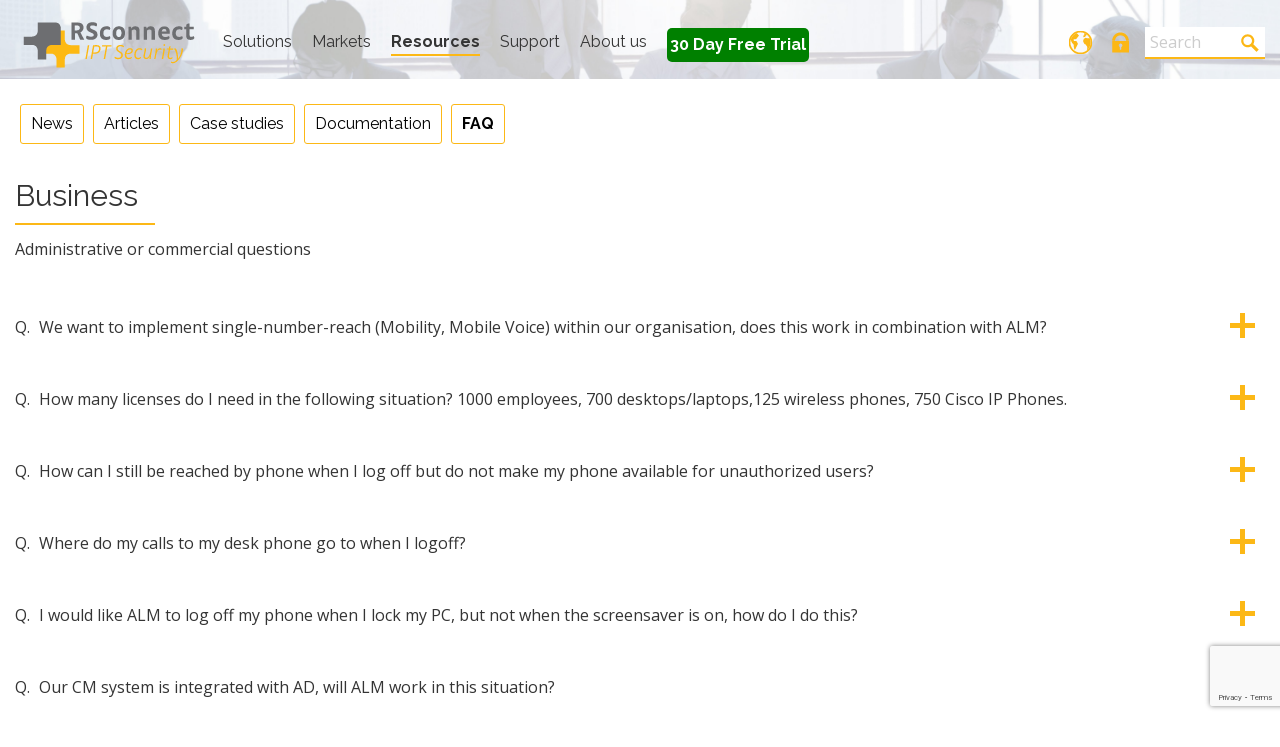

--- FILE ---
content_type: text/html; charset=UTF-8
request_url: https://www.rsconnect.net/en/faq/
body_size: 13203
content:
<!DOCTYPE html>
<html lang="en-GB">
<head>
<meta name="google-site-verification" content="Hl8ZfHrdqRz1FUGH0M4FbAb1nSAsmdRft222jLtFcak" />
<meta name="google-site-verification" content="81gpXOOBVMDrZM--IcKYxb5JtURmQWaMaZwt4jqXUtA" />
<meta charset="UTF-8">
<meta http-equiv="X-UA-Compatible" content="IE=edge" />
<meta name="viewport" content="width=device-width, initial-scale=1">
<link rel="profile" href="http://gmpg.org/xfn/11">
<link rel="shortcut icon" href="https://www.rsconnect.net/en/wp-content/themes/rsconnect/img/favicon.ico"/>
<link rel="pingback" href="https://www.rsconnect.net/en/xmlrpc.php">

<meta name='robots' content='index, follow, max-image-preview:large, max-snippet:-1, max-video-preview:-1' />

	<!-- This site is optimized with the Yoast SEO plugin v23.3 - https://yoast.com/wordpress/plugins/seo/ -->
	<title>FAQ - RSconnect</title>
	<link rel="canonical" href="https://www.rsconnect.net/en/faq/" />
	<meta property="og:locale" content="en_GB" />
	<meta property="og:type" content="article" />
	<meta property="og:title" content="FAQ - RSconnect" />
	<meta property="og:url" content="https://www.rsconnect.net/en/faq/" />
	<meta property="og:site_name" content="RSconnect" />
	<meta property="article:modified_time" content="2020-07-06T13:50:20+00:00" />
	<meta name="twitter:card" content="summary_large_image" />
	<script type="application/ld+json" class="yoast-schema-graph">{"@context":"https://schema.org","@graph":[{"@type":"WebPage","@id":"https://www.rsconnect.net/en/faq/","url":"https://www.rsconnect.net/en/faq/","name":"FAQ - RSconnect","isPartOf":{"@id":"https://www.rsconnect.net/en/#website"},"datePublished":"2015-12-09T08:41:01+00:00","dateModified":"2020-07-06T13:50:20+00:00","breadcrumb":{"@id":"https://www.rsconnect.net/en/faq/#breadcrumb"},"inLanguage":"en-GB","potentialAction":[{"@type":"ReadAction","target":["https://www.rsconnect.net/en/faq/"]}]},{"@type":"BreadcrumbList","@id":"https://www.rsconnect.net/en/faq/#breadcrumb","itemListElement":[{"@type":"ListItem","position":1,"name":"Home","item":"https://www.rsconnect.net/en/"},{"@type":"ListItem","position":2,"name":"FAQ"}]},{"@type":"WebSite","@id":"https://www.rsconnect.net/en/#website","url":"https://www.rsconnect.net/en/","name":"RSconnect","description":"UC Security Solutions","potentialAction":[{"@type":"SearchAction","target":{"@type":"EntryPoint","urlTemplate":"https://www.rsconnect.net/en/?s={search_term_string}"},"query-input":"required name=search_term_string"}],"inLanguage":"en-GB"}]}</script>
	<!-- / Yoast SEO plugin. -->


<link rel='dns-prefetch' href='//stackpath.bootstrapcdn.com' />
		<!-- This site uses the Google Analytics by MonsterInsights plugin v9.11.1 - Using Analytics tracking - https://www.monsterinsights.com/ -->
							<script src="//www.googletagmanager.com/gtag/js?id=G-SY2992REQZ"  data-cfasync="false" data-wpfc-render="false" type="text/javascript" async></script>
			<script data-cfasync="false" data-wpfc-render="false" type="text/javascript">
				var mi_version = '9.11.1';
				var mi_track_user = true;
				var mi_no_track_reason = '';
								var MonsterInsightsDefaultLocations = {"page_location":"https:\/\/www.rsconnect.net\/en\/faq\/"};
								if ( typeof MonsterInsightsPrivacyGuardFilter === 'function' ) {
					var MonsterInsightsLocations = (typeof MonsterInsightsExcludeQuery === 'object') ? MonsterInsightsPrivacyGuardFilter( MonsterInsightsExcludeQuery ) : MonsterInsightsPrivacyGuardFilter( MonsterInsightsDefaultLocations );
				} else {
					var MonsterInsightsLocations = (typeof MonsterInsightsExcludeQuery === 'object') ? MonsterInsightsExcludeQuery : MonsterInsightsDefaultLocations;
				}

								var disableStrs = [
										'ga-disable-G-SY2992REQZ',
									];

				/* Function to detect opted out users */
				function __gtagTrackerIsOptedOut() {
					for (var index = 0; index < disableStrs.length; index++) {
						if (document.cookie.indexOf(disableStrs[index] + '=true') > -1) {
							return true;
						}
					}

					return false;
				}

				/* Disable tracking if the opt-out cookie exists. */
				if (__gtagTrackerIsOptedOut()) {
					for (var index = 0; index < disableStrs.length; index++) {
						window[disableStrs[index]] = true;
					}
				}

				/* Opt-out function */
				function __gtagTrackerOptout() {
					for (var index = 0; index < disableStrs.length; index++) {
						document.cookie = disableStrs[index] + '=true; expires=Thu, 31 Dec 2099 23:59:59 UTC; path=/';
						window[disableStrs[index]] = true;
					}
				}

				if ('undefined' === typeof gaOptout) {
					function gaOptout() {
						__gtagTrackerOptout();
					}
				}
								window.dataLayer = window.dataLayer || [];

				window.MonsterInsightsDualTracker = {
					helpers: {},
					trackers: {},
				};
				if (mi_track_user) {
					function __gtagDataLayer() {
						dataLayer.push(arguments);
					}

					function __gtagTracker(type, name, parameters) {
						if (!parameters) {
							parameters = {};
						}

						if (parameters.send_to) {
							__gtagDataLayer.apply(null, arguments);
							return;
						}

						if (type === 'event') {
														parameters.send_to = monsterinsights_frontend.v4_id;
							var hookName = name;
							if (typeof parameters['event_category'] !== 'undefined') {
								hookName = parameters['event_category'] + ':' + name;
							}

							if (typeof MonsterInsightsDualTracker.trackers[hookName] !== 'undefined') {
								MonsterInsightsDualTracker.trackers[hookName](parameters);
							} else {
								__gtagDataLayer('event', name, parameters);
							}
							
						} else {
							__gtagDataLayer.apply(null, arguments);
						}
					}

					__gtagTracker('js', new Date());
					__gtagTracker('set', {
						'developer_id.dZGIzZG': true,
											});
					if ( MonsterInsightsLocations.page_location ) {
						__gtagTracker('set', MonsterInsightsLocations);
					}
										__gtagTracker('config', 'G-SY2992REQZ', {"forceSSL":"true"} );
										window.gtag = __gtagTracker;										(function () {
						/* https://developers.google.com/analytics/devguides/collection/analyticsjs/ */
						/* ga and __gaTracker compatibility shim. */
						var noopfn = function () {
							return null;
						};
						var newtracker = function () {
							return new Tracker();
						};
						var Tracker = function () {
							return null;
						};
						var p = Tracker.prototype;
						p.get = noopfn;
						p.set = noopfn;
						p.send = function () {
							var args = Array.prototype.slice.call(arguments);
							args.unshift('send');
							__gaTracker.apply(null, args);
						};
						var __gaTracker = function () {
							var len = arguments.length;
							if (len === 0) {
								return;
							}
							var f = arguments[len - 1];
							if (typeof f !== 'object' || f === null || typeof f.hitCallback !== 'function') {
								if ('send' === arguments[0]) {
									var hitConverted, hitObject = false, action;
									if ('event' === arguments[1]) {
										if ('undefined' !== typeof arguments[3]) {
											hitObject = {
												'eventAction': arguments[3],
												'eventCategory': arguments[2],
												'eventLabel': arguments[4],
												'value': arguments[5] ? arguments[5] : 1,
											}
										}
									}
									if ('pageview' === arguments[1]) {
										if ('undefined' !== typeof arguments[2]) {
											hitObject = {
												'eventAction': 'page_view',
												'page_path': arguments[2],
											}
										}
									}
									if (typeof arguments[2] === 'object') {
										hitObject = arguments[2];
									}
									if (typeof arguments[5] === 'object') {
										Object.assign(hitObject, arguments[5]);
									}
									if ('undefined' !== typeof arguments[1].hitType) {
										hitObject = arguments[1];
										if ('pageview' === hitObject.hitType) {
											hitObject.eventAction = 'page_view';
										}
									}
									if (hitObject) {
										action = 'timing' === arguments[1].hitType ? 'timing_complete' : hitObject.eventAction;
										hitConverted = mapArgs(hitObject);
										__gtagTracker('event', action, hitConverted);
									}
								}
								return;
							}

							function mapArgs(args) {
								var arg, hit = {};
								var gaMap = {
									'eventCategory': 'event_category',
									'eventAction': 'event_action',
									'eventLabel': 'event_label',
									'eventValue': 'event_value',
									'nonInteraction': 'non_interaction',
									'timingCategory': 'event_category',
									'timingVar': 'name',
									'timingValue': 'value',
									'timingLabel': 'event_label',
									'page': 'page_path',
									'location': 'page_location',
									'title': 'page_title',
									'referrer' : 'page_referrer',
								};
								for (arg in args) {
																		if (!(!args.hasOwnProperty(arg) || !gaMap.hasOwnProperty(arg))) {
										hit[gaMap[arg]] = args[arg];
									} else {
										hit[arg] = args[arg];
									}
								}
								return hit;
							}

							try {
								f.hitCallback();
							} catch (ex) {
							}
						};
						__gaTracker.create = newtracker;
						__gaTracker.getByName = newtracker;
						__gaTracker.getAll = function () {
							return [];
						};
						__gaTracker.remove = noopfn;
						__gaTracker.loaded = true;
						window['__gaTracker'] = __gaTracker;
					})();
									} else {
										console.log("");
					(function () {
						function __gtagTracker() {
							return null;
						}

						window['__gtagTracker'] = __gtagTracker;
						window['gtag'] = __gtagTracker;
					})();
									}
			</script>
							<!-- / Google Analytics by MonsterInsights -->
		<link rel='stylesheet' id='wp-block-library-css' href='https://www.rsconnect.net/en/wp-includes/css/dist/block-library/style.min.css?ver=6.6.1' type='text/css' media='all' />
<style id='classic-theme-styles-inline-css' type='text/css'>
/*! This file is auto-generated */
.wp-block-button__link{color:#fff;background-color:#32373c;border-radius:9999px;box-shadow:none;text-decoration:none;padding:calc(.667em + 2px) calc(1.333em + 2px);font-size:1.125em}.wp-block-file__button{background:#32373c;color:#fff;text-decoration:none}
</style>
<style id='global-styles-inline-css' type='text/css'>
:root{--wp--preset--aspect-ratio--square: 1;--wp--preset--aspect-ratio--4-3: 4/3;--wp--preset--aspect-ratio--3-4: 3/4;--wp--preset--aspect-ratio--3-2: 3/2;--wp--preset--aspect-ratio--2-3: 2/3;--wp--preset--aspect-ratio--16-9: 16/9;--wp--preset--aspect-ratio--9-16: 9/16;--wp--preset--color--black: #000000;--wp--preset--color--cyan-bluish-gray: #abb8c3;--wp--preset--color--white: #ffffff;--wp--preset--color--pale-pink: #f78da7;--wp--preset--color--vivid-red: #cf2e2e;--wp--preset--color--luminous-vivid-orange: #ff6900;--wp--preset--color--luminous-vivid-amber: #fcb900;--wp--preset--color--light-green-cyan: #7bdcb5;--wp--preset--color--vivid-green-cyan: #00d084;--wp--preset--color--pale-cyan-blue: #8ed1fc;--wp--preset--color--vivid-cyan-blue: #0693e3;--wp--preset--color--vivid-purple: #9b51e0;--wp--preset--gradient--vivid-cyan-blue-to-vivid-purple: linear-gradient(135deg,rgba(6,147,227,1) 0%,rgb(155,81,224) 100%);--wp--preset--gradient--light-green-cyan-to-vivid-green-cyan: linear-gradient(135deg,rgb(122,220,180) 0%,rgb(0,208,130) 100%);--wp--preset--gradient--luminous-vivid-amber-to-luminous-vivid-orange: linear-gradient(135deg,rgba(252,185,0,1) 0%,rgba(255,105,0,1) 100%);--wp--preset--gradient--luminous-vivid-orange-to-vivid-red: linear-gradient(135deg,rgba(255,105,0,1) 0%,rgb(207,46,46) 100%);--wp--preset--gradient--very-light-gray-to-cyan-bluish-gray: linear-gradient(135deg,rgb(238,238,238) 0%,rgb(169,184,195) 100%);--wp--preset--gradient--cool-to-warm-spectrum: linear-gradient(135deg,rgb(74,234,220) 0%,rgb(151,120,209) 20%,rgb(207,42,186) 40%,rgb(238,44,130) 60%,rgb(251,105,98) 80%,rgb(254,248,76) 100%);--wp--preset--gradient--blush-light-purple: linear-gradient(135deg,rgb(255,206,236) 0%,rgb(152,150,240) 100%);--wp--preset--gradient--blush-bordeaux: linear-gradient(135deg,rgb(254,205,165) 0%,rgb(254,45,45) 50%,rgb(107,0,62) 100%);--wp--preset--gradient--luminous-dusk: linear-gradient(135deg,rgb(255,203,112) 0%,rgb(199,81,192) 50%,rgb(65,88,208) 100%);--wp--preset--gradient--pale-ocean: linear-gradient(135deg,rgb(255,245,203) 0%,rgb(182,227,212) 50%,rgb(51,167,181) 100%);--wp--preset--gradient--electric-grass: linear-gradient(135deg,rgb(202,248,128) 0%,rgb(113,206,126) 100%);--wp--preset--gradient--midnight: linear-gradient(135deg,rgb(2,3,129) 0%,rgb(40,116,252) 100%);--wp--preset--font-size--small: 13px;--wp--preset--font-size--medium: 20px;--wp--preset--font-size--large: 36px;--wp--preset--font-size--x-large: 42px;--wp--preset--spacing--20: 0.44rem;--wp--preset--spacing--30: 0.67rem;--wp--preset--spacing--40: 1rem;--wp--preset--spacing--50: 1.5rem;--wp--preset--spacing--60: 2.25rem;--wp--preset--spacing--70: 3.38rem;--wp--preset--spacing--80: 5.06rem;--wp--preset--shadow--natural: 6px 6px 9px rgba(0, 0, 0, 0.2);--wp--preset--shadow--deep: 12px 12px 50px rgba(0, 0, 0, 0.4);--wp--preset--shadow--sharp: 6px 6px 0px rgba(0, 0, 0, 0.2);--wp--preset--shadow--outlined: 6px 6px 0px -3px rgba(255, 255, 255, 1), 6px 6px rgba(0, 0, 0, 1);--wp--preset--shadow--crisp: 6px 6px 0px rgba(0, 0, 0, 1);}:where(.is-layout-flex){gap: 0.5em;}:where(.is-layout-grid){gap: 0.5em;}body .is-layout-flex{display: flex;}.is-layout-flex{flex-wrap: wrap;align-items: center;}.is-layout-flex > :is(*, div){margin: 0;}body .is-layout-grid{display: grid;}.is-layout-grid > :is(*, div){margin: 0;}:where(.wp-block-columns.is-layout-flex){gap: 2em;}:where(.wp-block-columns.is-layout-grid){gap: 2em;}:where(.wp-block-post-template.is-layout-flex){gap: 1.25em;}:where(.wp-block-post-template.is-layout-grid){gap: 1.25em;}.has-black-color{color: var(--wp--preset--color--black) !important;}.has-cyan-bluish-gray-color{color: var(--wp--preset--color--cyan-bluish-gray) !important;}.has-white-color{color: var(--wp--preset--color--white) !important;}.has-pale-pink-color{color: var(--wp--preset--color--pale-pink) !important;}.has-vivid-red-color{color: var(--wp--preset--color--vivid-red) !important;}.has-luminous-vivid-orange-color{color: var(--wp--preset--color--luminous-vivid-orange) !important;}.has-luminous-vivid-amber-color{color: var(--wp--preset--color--luminous-vivid-amber) !important;}.has-light-green-cyan-color{color: var(--wp--preset--color--light-green-cyan) !important;}.has-vivid-green-cyan-color{color: var(--wp--preset--color--vivid-green-cyan) !important;}.has-pale-cyan-blue-color{color: var(--wp--preset--color--pale-cyan-blue) !important;}.has-vivid-cyan-blue-color{color: var(--wp--preset--color--vivid-cyan-blue) !important;}.has-vivid-purple-color{color: var(--wp--preset--color--vivid-purple) !important;}.has-black-background-color{background-color: var(--wp--preset--color--black) !important;}.has-cyan-bluish-gray-background-color{background-color: var(--wp--preset--color--cyan-bluish-gray) !important;}.has-white-background-color{background-color: var(--wp--preset--color--white) !important;}.has-pale-pink-background-color{background-color: var(--wp--preset--color--pale-pink) !important;}.has-vivid-red-background-color{background-color: var(--wp--preset--color--vivid-red) !important;}.has-luminous-vivid-orange-background-color{background-color: var(--wp--preset--color--luminous-vivid-orange) !important;}.has-luminous-vivid-amber-background-color{background-color: var(--wp--preset--color--luminous-vivid-amber) !important;}.has-light-green-cyan-background-color{background-color: var(--wp--preset--color--light-green-cyan) !important;}.has-vivid-green-cyan-background-color{background-color: var(--wp--preset--color--vivid-green-cyan) !important;}.has-pale-cyan-blue-background-color{background-color: var(--wp--preset--color--pale-cyan-blue) !important;}.has-vivid-cyan-blue-background-color{background-color: var(--wp--preset--color--vivid-cyan-blue) !important;}.has-vivid-purple-background-color{background-color: var(--wp--preset--color--vivid-purple) !important;}.has-black-border-color{border-color: var(--wp--preset--color--black) !important;}.has-cyan-bluish-gray-border-color{border-color: var(--wp--preset--color--cyan-bluish-gray) !important;}.has-white-border-color{border-color: var(--wp--preset--color--white) !important;}.has-pale-pink-border-color{border-color: var(--wp--preset--color--pale-pink) !important;}.has-vivid-red-border-color{border-color: var(--wp--preset--color--vivid-red) !important;}.has-luminous-vivid-orange-border-color{border-color: var(--wp--preset--color--luminous-vivid-orange) !important;}.has-luminous-vivid-amber-border-color{border-color: var(--wp--preset--color--luminous-vivid-amber) !important;}.has-light-green-cyan-border-color{border-color: var(--wp--preset--color--light-green-cyan) !important;}.has-vivid-green-cyan-border-color{border-color: var(--wp--preset--color--vivid-green-cyan) !important;}.has-pale-cyan-blue-border-color{border-color: var(--wp--preset--color--pale-cyan-blue) !important;}.has-vivid-cyan-blue-border-color{border-color: var(--wp--preset--color--vivid-cyan-blue) !important;}.has-vivid-purple-border-color{border-color: var(--wp--preset--color--vivid-purple) !important;}.has-vivid-cyan-blue-to-vivid-purple-gradient-background{background: var(--wp--preset--gradient--vivid-cyan-blue-to-vivid-purple) !important;}.has-light-green-cyan-to-vivid-green-cyan-gradient-background{background: var(--wp--preset--gradient--light-green-cyan-to-vivid-green-cyan) !important;}.has-luminous-vivid-amber-to-luminous-vivid-orange-gradient-background{background: var(--wp--preset--gradient--luminous-vivid-amber-to-luminous-vivid-orange) !important;}.has-luminous-vivid-orange-to-vivid-red-gradient-background{background: var(--wp--preset--gradient--luminous-vivid-orange-to-vivid-red) !important;}.has-very-light-gray-to-cyan-bluish-gray-gradient-background{background: var(--wp--preset--gradient--very-light-gray-to-cyan-bluish-gray) !important;}.has-cool-to-warm-spectrum-gradient-background{background: var(--wp--preset--gradient--cool-to-warm-spectrum) !important;}.has-blush-light-purple-gradient-background{background: var(--wp--preset--gradient--blush-light-purple) !important;}.has-blush-bordeaux-gradient-background{background: var(--wp--preset--gradient--blush-bordeaux) !important;}.has-luminous-dusk-gradient-background{background: var(--wp--preset--gradient--luminous-dusk) !important;}.has-pale-ocean-gradient-background{background: var(--wp--preset--gradient--pale-ocean) !important;}.has-electric-grass-gradient-background{background: var(--wp--preset--gradient--electric-grass) !important;}.has-midnight-gradient-background{background: var(--wp--preset--gradient--midnight) !important;}.has-small-font-size{font-size: var(--wp--preset--font-size--small) !important;}.has-medium-font-size{font-size: var(--wp--preset--font-size--medium) !important;}.has-large-font-size{font-size: var(--wp--preset--font-size--large) !important;}.has-x-large-font-size{font-size: var(--wp--preset--font-size--x-large) !important;}
:where(.wp-block-post-template.is-layout-flex){gap: 1.25em;}:where(.wp-block-post-template.is-layout-grid){gap: 1.25em;}
:where(.wp-block-columns.is-layout-flex){gap: 2em;}:where(.wp-block-columns.is-layout-grid){gap: 2em;}
:root :where(.wp-block-pullquote){font-size: 1.5em;line-height: 1.6;}
</style>
<link rel='stylesheet' id='rs-connect-sales-by-woensdag-style-css' href='https://www.rsconnect.net/en/wp-content/plugins/rs-connect-sales-by-woensdag/includes/../public/css/style.css?ver=1.1' type='text/css' media='all' />
<link rel='stylesheet' id='font-awesome-css' href='https://stackpath.bootstrapcdn.com/font-awesome/4.7.0/css/font-awesome.min.css?ver=4.7.0' type='text/css' media='all' />
<link rel='stylesheet' id='main-theme-css' href='https://www.rsconnect.net/en/wp-content/themes/rsconnect/css/main.min.css?ver=1.1636013187' type='text/css' media='all' />
<link rel='stylesheet' id='jvcf7_client_css-css' href='https://www.rsconnect.net/en/wp-content/plugins/jquery-validation-for-contact-form-7/includes/assets/css/jvcf7_client.css?ver=5.4.2' type='text/css' media='all' />
<script type="text/javascript" src="https://www.rsconnect.net/en/wp-content/plugins/rs-connect-sales-by-woensdag//admin/js/save-to-cms.js?ver=6.6.1" id="save-to-cms-js"></script>
<script type="text/javascript" src="https://www.rsconnect.net/en/wp-content/plugins/google-analytics-for-wordpress/assets/js/frontend-gtag.min.js?ver=9.11.1" id="monsterinsights-frontend-script-js" async="async" data-wp-strategy="async"></script>
<script data-cfasync="false" data-wpfc-render="false" type="text/javascript" id='monsterinsights-frontend-script-js-extra'>/* <![CDATA[ */
var monsterinsights_frontend = {"js_events_tracking":"true","download_extensions":"doc,pdf,ppt,zip,xls,docx,pptx,xlsx","inbound_paths":"[]","home_url":"https:\/\/www.rsconnect.net\/en","hash_tracking":"false","v4_id":"G-SY2992REQZ"};/* ]]> */
</script>
<script type="text/javascript" src="https://www.rsconnect.net/en/wp-includes/js/jquery/jquery.min.js?ver=3.7.1" id="jquery-core-js"></script>
<script type="text/javascript" src="https://www.rsconnect.net/en/wp-includes/js/jquery/jquery-migrate.min.js?ver=3.4.1" id="jquery-migrate-js"></script>
<link rel="https://api.w.org/" href="https://www.rsconnect.net/en/wp-json/" /><link rel="alternate" title="JSON" type="application/json" href="https://www.rsconnect.net/en/wp-json/wp/v2/pages/352" /><link rel="EditURI" type="application/rsd+xml" title="RSD" href="https://www.rsconnect.net/en/xmlrpc.php?rsd" />
<meta name="generator" content="WordPress 6.6.1" />
<link rel='shortlink' href='https://www.rsconnect.net/en/?p=352' />
<link rel="alternate" title="oEmbed (JSON)" type="application/json+oembed" href="https://www.rsconnect.net/en/wp-json/oembed/1.0/embed?url=https%3A%2F%2Fwww.rsconnect.net%2Fen%2Ffaq%2F" />
<link rel="alternate" title="oEmbed (XML)" type="text/xml+oembed" href="https://www.rsconnect.net/en/wp-json/oembed/1.0/embed?url=https%3A%2F%2Fwww.rsconnect.net%2Fen%2Ffaq%2F&#038;format=xml" />
<!-- Google Tag Manager -->
<script>(function(w,d,s,l,i){w[l]=w[l]||[];w[l].push({'gtm.start':
new Date().getTime(),event:'gtm.js'});var f=d.getElementsByTagName(s)[0],
j=d.createElement(s),dl=l!='dataLayer'?'&l='+l:'';j.async=true;j.src=
'https://www.googletagmanager.com/gtm.js?id='+i+dl;f.parentNode.insertBefore(j,f);
})(window,document,'script','dataLayer','G-SY2992REQZ');</script>
<!-- End Google Tag Manager -->
		 <script> 
  (function(h,o,t,j,a,r){ 
      h.hj=h.hj||function(){(h.hj.q=h.hj.q||[]).push(arguments)}; 
      h._hjSettings={hjid:528838,hjsv:5}; 
        a=o.getElementsByTagName('head')[0]; 
        r=o.createElement('script');r.async=1; 
        r.src=t+h._hjSettings.hjid+j+h._hjSettings.hjsv; 
        a.appendChild(r); 
    })(window,document,'//static.hotjar.com/c/hotjar-','.js?sv='); 
</script> 
		<style type="text/css" id="wp-custom-css">
			.alignleft, img.alignleft {
	margin-right: 1.5em;
	display: inline;
	float: left;
	}
.alignright, img.alignright {
	margin-left: 1.5em;
	display: inline;
	float: right;
	}
.aligncenter, img.aligncenter {
	margin-right: auto;
	margin-left: auto;
	display: block;
	clear: both;
	}		</style>
		<style id="wpforms-css-vars-root">
				:root {
					--wpforms-field-border-radius: 3px;
--wpforms-field-border-style: solid;
--wpforms-field-border-size: 1px;
--wpforms-field-background-color: #ffffff;
--wpforms-field-border-color: rgba( 0, 0, 0, 0.25 );
--wpforms-field-border-color-spare: rgba( 0, 0, 0, 0.25 );
--wpforms-field-text-color: rgba( 0, 0, 0, 0.7 );
--wpforms-field-menu-color: #ffffff;
--wpforms-label-color: rgba( 0, 0, 0, 0.85 );
--wpforms-label-sublabel-color: rgba( 0, 0, 0, 0.55 );
--wpforms-label-error-color: #d63637;
--wpforms-button-border-radius: 3px;
--wpforms-button-border-style: none;
--wpforms-button-border-size: 1px;
--wpforms-button-background-color: #066aab;
--wpforms-button-border-color: #066aab;
--wpforms-button-text-color: #ffffff;
--wpforms-page-break-color: #066aab;
--wpforms-background-image: none;
--wpforms-background-position: center center;
--wpforms-background-repeat: no-repeat;
--wpforms-background-size: cover;
--wpforms-background-width: 100px;
--wpforms-background-height: 100px;
--wpforms-background-color: rgba( 0, 0, 0, 0 );
--wpforms-background-url: none;
--wpforms-container-padding: 0px;
--wpforms-container-border-style: none;
--wpforms-container-border-width: 1px;
--wpforms-container-border-color: #000000;
--wpforms-container-border-radius: 3px;
--wpforms-field-size-input-height: 43px;
--wpforms-field-size-input-spacing: 15px;
--wpforms-field-size-font-size: 16px;
--wpforms-field-size-line-height: 19px;
--wpforms-field-size-padding-h: 14px;
--wpforms-field-size-checkbox-size: 16px;
--wpforms-field-size-sublabel-spacing: 5px;
--wpforms-field-size-icon-size: 1;
--wpforms-label-size-font-size: 16px;
--wpforms-label-size-line-height: 19px;
--wpforms-label-size-sublabel-font-size: 14px;
--wpforms-label-size-sublabel-line-height: 17px;
--wpforms-button-size-font-size: 17px;
--wpforms-button-size-height: 41px;
--wpforms-button-size-padding-h: 15px;
--wpforms-button-size-margin-top: 10px;
--wpforms-container-shadow-size-box-shadow: none;

				}
			</style>
</head>

<body class="page-template-faq page" id='body'>

	<a class="skip-link screen-reader-text" href="#content">
		Skip to content	</a>
		<header class="site_header" role="banner">
			<div class='container-fluid'>
				<a style='margin-bottom:10px' href='https://www.rsconnect.net/en' class='site_header__logo'>
					<img src='https://www.rsconnect.net/en/wp-content/themes/rsconnect/img/rsconnect-logo.svg' alt='RSconnect'>
				</a>

				<input type='checkbox' value='1' id='menu-opener'>

				<label for='menu-opener' class="hamburger hidden-md hidden-lg">
					<div class="hamburger__top"></div>
					<div class="hamburger__middle"></div>
					<div class="hamburger__bottom"></div>
				</label>

				<nav class='navigation'>
					<a href='https://www.rsconnect.net/en' class='site_header__mobile-logo'>
						<img src='https://www.rsconnect.net/en/wp-content/themes/rsconnect/img/rsconnect-logo.svg' alt='RSconnect'>
					</a>

					<form class="search-box search-box__mobile" action="https://www.rsconnect.net/en" method="get">
						<input class="search-box__field" type="text" name="s" placeholder="Search" value="" required>
						<button type='submit'>
							<img class="search-box__button" src="https://www.rsconnect.net/en/wp-content/themes/rsconnect/img/search.svg" alt="Search">
						</button>
					</form>

					<div class="menu-main-container"><ul id="menu-main" class="menu"><li id="menu-item-3950" class="menu-item menu-item-type-post_type menu-item-object-page menu-item-has-children menu-item-3950"><a href="https://www.rsconnect.net/en/solutions/solutions-overview/">Solutions</a>
<ul class="sub-menu">
	<li id="menu-item-3921" class="menu-item menu-item-type-post_type menu-item-object-page menu-item-has-children menu-item-3921"><a href="https://www.rsconnect.net/en/solutions/solutions-overview/">Solutions Overview</a>
	<ul class="sub-menu">
		<li id="menu-item-1390" class="menu-item menu-item-type-post_type menu-item-object-page menu-item-1390"><a href="https://www.rsconnect.net/en/solutions/separated-voice-data-networks/">Separated VOICE and DATA networks</a></li>
		<li id="menu-item-1396" class="menu-item menu-item-type-post_type menu-item-object-page menu-item-1396"><a href="https://www.rsconnect.net/en/solutions/alm-and-personal-preferences/">Personal Extension Mobility settings</a></li>
		<li id="menu-item-1397" class="menu-item menu-item-type-post_type menu-item-object-page menu-item-1397"><a href="https://www.rsconnect.net/en/solutions/single-sign-on-for-cisco-extension-mobility/">Single Sign-On for Cisco Extension Mobility</a></li>
		<li id="menu-item-1388" class="menu-item menu-item-type-post_type menu-item-object-page menu-item-1388"><a href="https://www.rsconnect.net/en/solutions/citrix-vmware-support/">#1199 (no title)</a></li>
		<li id="menu-item-1389" class="menu-item menu-item-type-post_type menu-item-object-page menu-item-1389"><a href="https://www.rsconnect.net/en/solutions/alm-and-active-directory-integration/">Microsoft Single Sign-on Active Directory integration</a></li>
		<li id="menu-item-1391" class="menu-item menu-item-type-post_type menu-item-object-page menu-item-1391"><a href="https://www.rsconnect.net/en/solutions/cisco-unified-presence-jabber-support/">Cisco Unified Presence (Cisco Jabber) support</a></li>
		<li id="menu-item-1394" class="menu-item menu-item-type-post_type menu-item-object-page menu-item-1394"><a href="https://www.rsconnect.net/en/solutions/alm-and-multiple-device-profiles/">Multiple Device Profiles for Extension Mobility</a></li>
		<li id="menu-item-1393" class="menu-item menu-item-type-post_type menu-item-object-page menu-item-1393"><a href="https://www.rsconnect.net/en/solutions/terminalserver-remotedesktop/">Extension Mobility SSO for Terminal Servers, Remote Desktops and thin clients</a></li>
		<li id="menu-item-1392" class="menu-item menu-item-type-post_type menu-item-object-page menu-item-1392"><a href="https://www.rsconnect.net/en/solutions/microsoft-office-communicator-lyncskype-support/">Microsoft Office Communicator Lync/Skype support</a></li>
		<li id="menu-item-1395" class="menu-item menu-item-type-post_type menu-item-object-page menu-item-1395"><a href="https://www.rsconnect.net/en/solutions/alm-and-cisco-unified-communications-manager-express/">ALM and Cisco Unified Communications Manager Express</a></li>
	</ul>
</li>
	<li id="menu-item-530" class="menu-item menu-item-type-post_type menu-item-object-page menu-item-530"><a href="https://www.rsconnect.net/en/solutions/alm-overview/alm-pro/">ALM</a></li>
	<li id="menu-item-2842" class="menu-item menu-item-type-post_type menu-item-object-page menu-item-2842"><a href="https://www.rsconnect.net/en/solutions/call-forwarding-assistent/">Forwarding Assistant</a></li>
	<li id="menu-item-2826" class="menu-item menu-item-type-post_type menu-item-object-page menu-item-2826"><a href="https://www.rsconnect.net/en/solutions/application-manager/">Application Manager</a></li>
	<li id="menu-item-2843" class="menu-item menu-item-type-post_type menu-item-object-page menu-item-2843"><a href="https://www.rsconnect.net/en/solutions/analytics-reporting-manager/">Analytics &#038; Reporting Manager</a></li>
	<li id="menu-item-2844" class="menu-item menu-item-type-post_type menu-item-object-page menu-item-2844"><a href="https://www.rsconnect.net/en/solutions/inventory-manager/">Inventory Manager</a></li>
	<li id="menu-item-5746" class="menu-item menu-item-type-post_type menu-item-object-page menu-item-5746"><a href="https://www.rsconnect.net/en/solutions/businessconnector/">Business Connector</a></li>
</ul>
</li>
<li id="menu-item-688" class="menu-item menu-item-type-post_type menu-item-object-page menu-item-has-children menu-item-688"><a href="https://www.rsconnect.net/en/markets/banks-and-financial-services-bfs/">Markets</a>
<ul class="sub-menu">
	<li id="menu-item-689" class="menu-item menu-item-type-post_type menu-item-object-page menu-item-689"><a href="https://www.rsconnect.net/en/markets/banks-and-financial-services-bfs/">Banks and Financial Services</a></li>
	<li id="menu-item-997" class="menu-item menu-item-type-post_type menu-item-object-page menu-item-997"><a href="https://www.rsconnect.net/en/markets/public-sector-local-government/">Public sector</a></li>
	<li id="menu-item-998" class="menu-item menu-item-type-post_type menu-item-object-page menu-item-998"><a href="https://www.rsconnect.net/en/markets/healthcare/">Healthcare</a></li>
</ul>
</li>
<li id="menu-item-1010" class="menu-item menu-item-type-post_type_archive menu-item-object-news current-menu-ancestor current-menu-parent menu-item-has-children menu-item-1010"><a href="https://www.rsconnect.net/en/news/">Resources</a>
<ul class="sub-menu">
	<li id="menu-item-542" class="menu-item menu-item-type-post_type_archive menu-item-object-news menu-item-542"><a href="https://www.rsconnect.net/en/news/">News</a></li>
	<li id="menu-item-540" class="menu-item menu-item-type-post_type_archive menu-item-object-article menu-item-540"><a href="https://www.rsconnect.net/en/articles/">Articles</a></li>
	<li id="menu-item-541" class="menu-item menu-item-type-post_type_archive menu-item-object-casestudy menu-item-541"><a href="https://www.rsconnect.net/en/cases/">Case studies</a></li>
	<li id="menu-item-543" class="menu-item menu-item-type-post_type menu-item-object-page menu-item-543"><a href="https://www.rsconnect.net/en/documentation/">Documentation</a></li>
	<li id="menu-item-539" class="menu-item menu-item-type-post_type menu-item-object-page current-menu-item page_item page-item-352 current_page_item menu-item-539"><a href="https://www.rsconnect.net/en/faq/" aria-current="page">FAQ</a></li>
</ul>
</li>
<li id="menu-item-27" class="menu-item menu-item-type-post_type menu-item-object-page menu-item-has-children menu-item-27"><a href="https://www.rsconnect.net/en/support/">Support</a>
<ul class="sub-menu">
	<li id="menu-item-533" class="menu-item menu-item-type-post_type menu-item-object-page menu-item-has-children menu-item-533"><a href="https://www.rsconnect.net/en/support/">Customer Service Center</a>
	<ul class="sub-menu">
		<li id="menu-item-1163" class="menu-item menu-item-type-post_type menu-item-object-page menu-item-1163"><a href="https://www.rsconnect.net/en/support/customer-service-center-access-denied/">Customer Service Center – Access Denied</a></li>
		<li id="menu-item-1164" class="menu-item menu-item-type-post_type menu-item-object-page menu-item-1164"><a href="https://www.rsconnect.net/en/support/customer-service-center-registration/">Customer Service Center – Registration</a></li>
		<li id="menu-item-1662" class="menu-item menu-item-type-post_type menu-item-object-page menu-item-1662"><a href="https://www.rsconnect.net/en/support/thank-you/">Thank you</a></li>
	</ul>
</li>
	<li id="menu-item-535" class="menu-item menu-item-type-post_type menu-item-object-page menu-item-535"><a href="https://www.rsconnect.net/en/support/submit-ticket/">Submit ticket</a></li>
	<li id="menu-item-3052" class="menu-item menu-item-type-post_type menu-item-object-page menu-item-3052"><a href="https://www.rsconnect.net/en/support/download-alm-trial/">ALM Pro trial</a></li>
	<li id="menu-item-536" class="menu-item menu-item-type-post_type menu-item-object-page menu-item-536"><a href="https://www.rsconnect.net/en/support/alm-pro-plus-demo/">Management solutions demo</a></li>
	<li id="menu-item-537" class="menu-item menu-item-type-post_type menu-item-object-page menu-item-537"><a href="https://www.rsconnect.net/en/support/pricing-licensing/">Pricing &#038; Licensing</a></li>
	<li id="menu-item-6265" class="menu-item menu-item-type-post_type menu-item-object-page menu-item-6265"><a href="https://www.rsconnect.net/en/support/administrator-guides/">Administrator guides</a></li>
</ul>
</li>
<li id="menu-item-23" class="menu-item menu-item-type-post_type menu-item-object-page menu-item-has-children menu-item-23"><a href="https://www.rsconnect.net/en/about-us/">About us</a>
<ul class="sub-menu">
	<li id="menu-item-544" class="menu-item menu-item-type-post_type menu-item-object-page menu-item-544"><a href="https://www.rsconnect.net/en/about-us/">Company profile</a></li>
	<li id="menu-item-545" class="menu-item menu-item-type-post_type menu-item-object-page menu-item-545"><a href="https://www.rsconnect.net/en/about-us/clients/">Clients</a></li>
	<li id="menu-item-1004" class="menu-item menu-item-type-post_type menu-item-object-page menu-item-1004"><a href="https://www.rsconnect.net/en/about-us/partners/">Partners</a></li>
	<li id="menu-item-546" class="menu-item menu-item-type-post_type menu-item-object-page menu-item-546"><a href="https://www.rsconnect.net/en/about-us/resellers/">Resellers</a></li>
	<li id="menu-item-547" class="menu-item menu-item-type-post_type menu-item-object-page menu-item-547"><a href="https://www.rsconnect.net/en/about-us/jobs/">Jobs</a></li>
	<li id="menu-item-548" class="menu-item menu-item-type-post_type menu-item-object-page menu-item-548"><a href="https://www.rsconnect.net/en/about-us/contact/">Contact</a></li>
</ul>
</li>
<li id="menu-item-3054" class="menu-item menu-item-type-post_type menu-item-object-page menu-item-3054"><a href="https://www.rsconnect.net/en/support/download-alm-trial/">30 Day Free Trial</a></li>
</ul></div>
					<div class="nav-tools__mobile">
													<input type='checkbox' value='1' id='mobile_language'>

							<label for='mobile_language' class="nav-tools__mobile__item">
								<img src="https://www.rsconnect.net/en/wp-content/themes/rsconnect/img/language_globe.svg" alt="login" />
								Language							</label>

							<div class="mobile_language__container">

																										<a href="https://www.rsconnect.net/en?lang_iso2=en" class='active'>
										English									</a>
																										<a href="https://www.rsconnect.net/nl?lang_iso2=nl" class=''>
										Nederlands									</a>
															</div>
						
						<a class="nav-tools__mobile__item" href="/en/support">
							<img src="https://www.rsconnect.net/en/wp-content/themes/rsconnect/img/login.svg" alt="login" />
							login						</a>
					</div>
				</nav>

				<div class="nav-tools">
											<div class="language_select">
							<span class="language_select__icon"></span>
							<ul class="language_select__languages">
																										<li class="language_select__language language_select__language--active">
										<a href="https://www.rsconnect.net/en?lang_iso2=en">
											English										</a>
									</li>
																										<li class="language_select__language ">
										<a href="https://www.rsconnect.net/nl?lang_iso2=nl">
											Nederlands										</a>
									</li>
															</ul>
						</div>
					
					<a href="/en/support" class='login'>
						<span class="sr-only">Login</span>
					</a>

					<form class="search-box" action="https://www.rsconnect.net/en/?s=" method="get">
						<input class="search-box__field" type="text" name="s" placeholder="Search" value="" required>
						<button type='submit'>
					    <img class="search-box__button" src="https://www.rsconnect.net/en/wp-content/themes/rsconnect/img/search.svg" alt="Search">
					  </button>
					</form>
				</div>
			</div>
		</header>

	<div id="content" class="site-content">
<main class="benefits-page">
	<div class="cover" style="background-image: url('https://www.rsconnect.net/en/wp-content/uploads/2020/06/3-000045974120_XXXLarge_crop2.jpg')">
		<img src="https://www.rsconnect.net/en/wp-content/uploads/2020/06/3-000045974120_XXXLarge_crop2.jpg" alt="FAQ" class="sr-only">
	</div>

	<div style= 'margin-top:15px' />
<nav id="nav" class="second-menu">
	<div class="second-menu__mobile">
		<h4 class="second-menu__mobile__title">
			Select page:
		</h4>

		<select class="second-menu__mobile__select" name="">
											<option class="second-menu__link"  value="https://www.rsconnect.net/en/news/">
					News				</option>
											<option class="second-menu__link"  value="https://www.rsconnect.net/en/articles/">
					Articles				</option>
											<option class="second-menu__link"  value="https://www.rsconnect.net/en/cases/">
					Case studies				</option>
											<option class="second-menu__link"  value="https://www.rsconnect.net/en/documentation/">
					Documentation				</option>
											<option class="second-menu__link" selected value="https://www.rsconnect.net/en/faq/">
					FAQ				</option>
					</select>
	</div>
	<div class="second-menu__desktop container-fluid" style='text-align:left'>
		<!--<a style='visibility:hidden' href='https://www.rsconnect.net/en' class='site_header__logo'>
			<img src='https://www.rsconnect.net/en/wp-content/themes/rsconnect/img/rsconnect-logo.svg' alt='RSconnect'>
		</a>-->
								<a href="https://www.rsconnect.net/en/news/" class="second-menu__link ">
				News			</a>
								<a href="https://www.rsconnect.net/en/articles/" class="second-menu__link ">
				Articles			</a>
								<a href="https://www.rsconnect.net/en/cases/" class="second-menu__link ">
				Case studies			</a>
								<a href="https://www.rsconnect.net/en/documentation/" class="second-menu__link ">
				Documentation			</a>
								<a href="https://www.rsconnect.net/en/faq/" class="second-menu__link second-menu__link--active">
				FAQ			</a>
			</div>
</nav>

	<h1 class="sr-only">
		FAQ	</h1>

	<div class='container-fluid' id='text-content'>
		<div class="row sub-nav-space">
		</div>
								<div class="row row__margin-bottom bb-text">
				<div class="col-xs-12 category-container">
					<h2 class="page_title">
						Business					</h2>
					<div class="usp__text">
						Administrative or commercial questions					</div>
				</div>


														<div class="col-xs-12 faq-container">

						<input type='checkbox' value='1' id='answer-opener6969ed76e9a41' class='answer-opener'>


						<label for='answer-opener6969ed76e9a41'>
							<div class="faq-container__question">
								<p class="faq-container__question__text">
									<span>Q.</span>
									We want to implement single-number-reach (Mobility, Mobile Voice) within our organisation, does this work in combination with ALM?								</p>

								<div class="faq-container__opener">
									<div class="yellow-bar yellow-bar--hor"></div>
									<div class="yellow-bar yellow-bar--ver"></div>
								</div>
							</div>
						</label>

						<div class="faq-container__answer">
							<p>
								<span>A.</span>
								Cisco supports ExtensionMobility in combination with SNR, so it will also be supported by ALM. When your company uses ExtensionMobility but not SNR, there are several comparable solutions possible. It is for instance possible to automatically forward all your calls to a mobile phone at the moment you have logged off. SNR requires DLU's within the UCM platform; ExtensionMobility does not require any additional UCM licenses.							</p>
						</div>
					</div>
														<div class="col-xs-12 faq-container">

						<input type='checkbox' value='1' id='answer-opener6969ed76e9a49' class='answer-opener'>


						<label for='answer-opener6969ed76e9a49'>
							<div class="faq-container__question">
								<p class="faq-container__question__text">
									<span>Q.</span>
									How many licenses do I need in the following situation? 1000 employees, 700 desktops/laptops,125 wireless phones, 750 Cisco IP Phones.								</p>

								<div class="faq-container__opener">
									<div class="yellow-bar yellow-bar--hor"></div>
									<div class="yellow-bar yellow-bar--ver"></div>
								</div>
							</div>
						</label>

						<div class="faq-container__answer">
							<p>
								<span>A.</span>
								The number of ALM licenses is determined based on the number of computers on which ALM will be installed, this is called "seat-license". If more than one employee use the same computer, only 1 ALM license is required. 
Based on the information above 700 ALM licenses are required.							</p>
						</div>
					</div>
														<div class="col-xs-12 faq-container">

						<input type='checkbox' value='1' id='answer-opener6969ed76e9a4c' class='answer-opener'>


						<label for='answer-opener6969ed76e9a4c'>
							<div class="faq-container__question">
								<p class="faq-container__question__text">
									<span>Q.</span>
									How can I still be reached by phone when I log off but do not make my phone available for unauthorized users?								</p>

								<div class="faq-container__opener">
									<div class="yellow-bar yellow-bar--hor"></div>
									<div class="yellow-bar yellow-bar--ver"></div>
								</div>
							</div>
						</label>

						<div class="faq-container__answer">
							<p>
								<span>A.</span>
								The systems administrator can (re)program your phone so it will retain your personal number when you log off, but with limited calling rights. If you logon with ALM your personal settings will be loaded.							</p>
						</div>
					</div>
														<div class="col-xs-12 faq-container">

						<input type='checkbox' value='1' id='answer-opener6969ed76e9a4f' class='answer-opener'>


						<label for='answer-opener6969ed76e9a4f'>
							<div class="faq-container__question">
								<p class="faq-container__question__text">
									<span>Q.</span>
									Where do my calls to my desk phone go to when I logoff?								</p>

								<div class="faq-container__opener">
									<div class="yellow-bar yellow-bar--hor"></div>
									<div class="yellow-bar yellow-bar--ver"></div>
								</div>
							</div>
						</label>

						<div class="faq-container__answer">
							<p>
								<span>A.</span>
								Depending on the settings in the telephone system, which are determined by your systems administrator, calls will be forwarded to your voicemail, cell phone or the receptionist. If you activate a call-forward and you log off all incoming calls will be forwarded to this number.							</p>
						</div>
					</div>
														<div class="col-xs-12 faq-container">

						<input type='checkbox' value='1' id='answer-opener6969ed76e9a52' class='answer-opener'>


						<label for='answer-opener6969ed76e9a52'>
							<div class="faq-container__question">
								<p class="faq-container__question__text">
									<span>Q.</span>
									I would like ALM to log off my phone when I lock my PC, but not when the screensaver is on, how do I do this?								</p>

								<div class="faq-container__opener">
									<div class="yellow-bar yellow-bar--hor"></div>
									<div class="yellow-bar yellow-bar--ver"></div>
								</div>
							</div>
						</label>

						<div class="faq-container__answer">
							<p>
								<span>A.</span>
								In ALM untick the "Logoff when screensaver starts" tick-box.							</p>
						</div>
					</div>
														<div class="col-xs-12 faq-container">

						<input type='checkbox' value='1' id='answer-opener6969ed76e9a55' class='answer-opener'>


						<label for='answer-opener6969ed76e9a55'>
							<div class="faq-container__question">
								<p class="faq-container__question__text">
									<span>Q.</span>
									Our CM system is integrated with AD, will ALM work in this situation?								</p>

								<div class="faq-container__opener">
									<div class="yellow-bar yellow-bar--hor"></div>
									<div class="yellow-bar yellow-bar--ver"></div>
								</div>
							</div>
						</label>

						<div class="faq-container__answer">
							<p>
								<span>A.</span>
								Yes, and it will provide several additional benefits. The most important benefit is a user does not require to manually enter his (long) domain userID on the phone using the keypad. ALM will do this for the user.
The domain credentials will be used by ALM to login the user and there is no need to enter any credentials manually anymore, not on the phone nor within ALM.							</p>
						</div>
					</div>
														<div class="col-xs-12 faq-container">

						<input type='checkbox' value='1' id='answer-opener6969ed76e9a57' class='answer-opener'>


						<label for='answer-opener6969ed76e9a57'>
							<div class="faq-container__question">
								<p class="faq-container__question__text">
									<span>Q.</span>
									Our company security policy does not permit us to activate the internal web-interface of the IP Phone, does ALM still work without this?								</p>

								<div class="faq-container__opener">
									<div class="yellow-bar yellow-bar--hor"></div>
									<div class="yellow-bar yellow-bar--ver"></div>
								</div>
							</div>
						</label>

						<div class="faq-container__answer">
							<p>
								<span>A.</span>
								Yes, ALM will work completely, even if the internal web-interface is turned off. A minimal adjustment has to be made to allow ALM to work without this function.							</p>
						</div>
					</div>
							</div>
								<div class="row row__margin-bottom bb-text">
				<div class="col-xs-12 category-container">
					<h2 class="page_title">
						Technical					</h2>
					<div class="usp__text">
						Technical questions					</div>
				</div>


														<div class="col-xs-12 faq-container">

						<input type='checkbox' value='1' id='answer-opener6969ed76e9a5b' class='answer-opener'>


						<label for='answer-opener6969ed76e9a5b'>
							<div class="faq-container__question">
								<p class="faq-container__question__text">
									<span>Q.</span>
									Will ALM run on Windows 10?								</p>

								<div class="faq-container__opener">
									<div class="yellow-bar yellow-bar--hor"></div>
									<div class="yellow-bar yellow-bar--ver"></div>
								</div>
							</div>
						</label>

						<div class="faq-container__answer">
							<p>
								<span>A.</span>
								ALM supports Windows 10 as of version 4.							</p>
						</div>
					</div>
														<div class="col-xs-12 faq-container">

						<input type='checkbox' value='1' id='answer-opener6969ed76e9a66' class='answer-opener'>


						<label for='answer-opener6969ed76e9a66'>
							<div class="faq-container__question">
								<p class="faq-container__question__text">
									<span>Q.</span>
									Can I use ALM in a Citrix or TerminalServer environment?								</p>

								<div class="faq-container__opener">
									<div class="yellow-bar yellow-bar--hor"></div>
									<div class="yellow-bar yellow-bar--ver"></div>
								</div>
							</div>
						</label>

						<div class="faq-container__answer">
							<p>
								<span>A.</span>
								Yes. When using so-called fat clients, ALM can be installed in the OS and it will work. When using so-called thin clients ALM can be installed on the Citrix/TerminalServer. In this situation the automatic phone detection cannot be used, but a mapping file of a fixed combination between the client PC name and the Phone Mac address needs to be configured. For more information please contact RSconnect support. There are other options available like a dynamic mapping file or ALM Inventory Manager.							</p>
						</div>
					</div>
														<div class="col-xs-12 faq-container">

						<input type='checkbox' value='1' id='answer-opener6969ed76e9a68' class='answer-opener'>


						<label for='answer-opener6969ed76e9a68'>
							<div class="faq-container__question">
								<p class="faq-container__question__text">
									<span>Q.</span>
									Is my Apple MAC supported?								</p>

								<div class="faq-container__opener">
									<div class="yellow-bar yellow-bar--hor"></div>
									<div class="yellow-bar yellow-bar--ver"></div>
								</div>
							</div>
						</label>

						<div class="faq-container__answer">
							<p>
								<span>A.</span>
								ALM supports all standard Windows based Operating Systems . Windows XP, Windows Vista, Windows 7, 8 and 10 are supported.							</p>
						</div>
					</div>
														<div class="col-xs-12 faq-container">

						<input type='checkbox' value='1' id='answer-opener6969ed76e9a6b' class='answer-opener'>


						<label for='answer-opener6969ed76e9a6b'>
							<div class="faq-container__question">
								<p class="faq-container__question__text">
									<span>Q.</span>
									Which NIC's (Network Interface Card) are supported?								</p>

								<div class="faq-container__opener">
									<div class="yellow-bar yellow-bar--hor"></div>
									<div class="yellow-bar yellow-bar--ver"></div>
								</div>
							</div>
						</label>

						<div class="faq-container__answer">
							<p>
								<span>A.</span>
								ALM does not require any specific NIC hardware and has been tested on network cards from most major brands, including docking stations and USB network devices.							</p>
						</div>
					</div>
														<div class="col-xs-12 faq-container">

						<input type='checkbox' value='1' id='answer-opener6969ed76e9a6e' class='answer-opener'>


						<label for='answer-opener6969ed76e9a6e'>
							<div class="faq-container__question">
								<p class="faq-container__question__text">
									<span>Q.</span>
									How long will the detection process take?								</p>

								<div class="faq-container__opener">
									<div class="yellow-bar yellow-bar--hor"></div>
									<div class="yellow-bar yellow-bar--ver"></div>
								</div>
							</div>
						</label>

						<div class="faq-container__answer">
							<p>
								<span>A.</span>
								The detection process will take between a few seconds and 60 seconds maximum, depending on your CDP and/or LLDP configuration. When using fixed settings the detection process will only take less than a second.							</p>
						</div>
					</div>
														<div class="col-xs-12 faq-container">

						<input type='checkbox' value='1' id='answer-opener6969ed76e9a70' class='answer-opener'>


						<label for='answer-opener6969ed76e9a70'>
							<div class="faq-container__question">
								<p class="faq-container__question__text">
									<span>Q.</span>
									How can I access the Admin settings in ALM?								</p>

								<div class="faq-container__opener">
									<div class="yellow-bar yellow-bar--hor"></div>
									<div class="yellow-bar yellow-bar--ver"></div>
								</div>
							</div>
						</label>

						<div class="faq-container__answer">
							<p>
								<span>A.</span>
								The Admin Settings within ALM contain configuration values for specific features or functions. Access to the Admin Settings is, by default, only permitted for a user with Administrator rights within the OS, otherwise the Admin Settings is greyed out in the Options Menu.
To access the Admin Settings exit ALM and start ALM with the option <b>Run as administrator</b> or log off from the OS and log back in with a user who has administrator rights.							</p>
						</div>
					</div>
														<div class="col-xs-12 faq-container">

						<input type='checkbox' value='1' id='answer-opener6969ed76e9a73' class='answer-opener'>


						<label for='answer-opener6969ed76e9a73'>
							<div class="faq-container__question">
								<p class="faq-container__question__text">
									<span>Q.</span>
									Why does my Phone reboot when I log on?								</p>

								<div class="faq-container__opener">
									<div class="yellow-bar yellow-bar--hor"></div>
									<div class="yellow-bar yellow-bar--ver"></div>
								</div>
							</div>
						</label>

						<div class="faq-container__answer">
							<p>
								<span>A.</span>
								Rebooting can have several causes. In most cases this is caused by a language difference between the phone and the users' profile. If the phone language is set to English and the profile language is set to Dutch, the phone will need to load the new language file after the logon process is completed. Set both profile languages in the CUCM administration webpage to the same language to solve this.							</p>
						</div>
					</div>
							</div>
								<div class="row row__margin-bottom bb-text">
				<div class="col-xs-12 category-container">
					<h2 class="page_title">
						<a name="trial">Free trial</a>					</h2>
					<div class="usp__text">
						Free trial questions					</div>
				</div>


														<div class="col-xs-12 faq-container">

						<input type='checkbox' value='1' id='answer-opener6969ed76e9a77' class='answer-opener'>


						<label for='answer-opener6969ed76e9a77'>
							<div class="faq-container__question">
								<p class="faq-container__question__text">
									<span>Q.</span>
									What do I get when I download the FREE trial?								</p>

								<div class="faq-container__opener">
									<div class="yellow-bar yellow-bar--hor"></div>
									<div class="yellow-bar yellow-bar--ver"></div>
								</div>
							</div>
						</label>

						<div class="faq-container__answer">
							<p>
								<span>A.</span>
								You will receive our fully functional software solution without any limitations. The only restriction is the time you are able to use the software, this is limited to 30 days, this is why it is a trial.							</p>
						</div>
					</div>
														<div class="col-xs-12 faq-container">

						<input type='checkbox' value='1' id='answer-opener6969ed76e9a79' class='answer-opener'>


						<label for='answer-opener6969ed76e9a79'>
							<div class="faq-container__question">
								<p class="faq-container__question__text">
									<span>Q.</span>
									Is the FREE trial really FREE?								</p>

								<div class="faq-container__opener">
									<div class="yellow-bar yellow-bar--hor"></div>
									<div class="yellow-bar yellow-bar--ver"></div>
								</div>
							</div>
						</label>

						<div class="faq-container__answer">
							<p>
								<span>A.</span>
								Yes it is, no strings attached. And if needed we will assist you with your installation.							</p>
						</div>
					</div>
														<div class="col-xs-12 faq-container">

						<input type='checkbox' value='1' id='answer-opener6969ed76e9a7c' class='answer-opener'>


						<label for='answer-opener6969ed76e9a7c'>
							<div class="faq-container__question">
								<p class="faq-container__question__text">
									<span>Q.</span>
									What happens after the FREE trial?								</p>

								<div class="faq-container__opener">
									<div class="yellow-bar yellow-bar--hor"></div>
									<div class="yellow-bar yellow-bar--ver"></div>
								</div>
							</div>
						</label>

						<div class="faq-container__answer">
							<p>
								<span>A.</span>
								The free trial is limited for 30 days. After this period you can un-install the software or purchase the ALM solution. 
Please contact <a href="mailto:sales@rsconnect.net?subject=free trial">sales@rsconnect.net</a> for a quote use the <a href="https://www.rsconnect.net/en/support/pricing-licensing/
">our form</a> to get in touch.							</p>
						</div>
					</div>
														<div class="col-xs-12 faq-container">

						<input type='checkbox' value='1' id='answer-opener6969ed76e9a86' class='answer-opener'>


						<label for='answer-opener6969ed76e9a86'>
							<div class="faq-container__question">
								<p class="faq-container__question__text">
									<span>Q.</span>
									How long long does my trial run?								</p>

								<div class="faq-container__opener">
									<div class="yellow-bar yellow-bar--hor"></div>
									<div class="yellow-bar yellow-bar--ver"></div>
								</div>
							</div>
						</label>

						<div class="faq-container__answer">
							<p>
								<span>A.</span>
								As soon as you download the FREE trial software onto your PC your 30 day trial will start.							</p>
						</div>
					</div>
							</div>
			</div>
</main>

	</div>

	
	<footer class="site-footer" role="contentinfo">

		<div class="container-fluid">

			<div class="row">

				<div class="col-xs-12 col-sm-6 col-md-3">
					<a href='https://www.rsconnect.net/en'>
						<img class='site-footer__logo' src='https://www.rsconnect.net/en/wp-content/themes/rsconnect/img/rsconnect-logo.svg' alt='RSconnect'>
					</a>

					<img class="site-footer__cisco" src="https://www.rsconnect.net/en/wp-content/themes/rsconnect/img/cisco_select_partner.png" alt="Cisco selected partner" />
				</div>

				<div class="col-xs-12 col-sm-6 col-md-3">

					<ul class="site-footer__navigation">
													<li class="list-item list-item__header">
								Navigation							</li>
																							<li class="list-item">
									<a target='_self' href="https://www.rsconnect.net/en/solutions/alm-overview/alm-pro/user-benefits/">
										Benefits									</a>
								</li>
																							<li class="list-item">
									<a target='_self' href="https://www.rsconnect.net/en/solutions/solutions-overview/">
										Solutions									</a>
								</li>
																							<li class="list-item">
									<a target='_self' href="https://www.rsconnect.net/en/about-us/">
										About us									</a>
								</li>
																							<li class="list-item">
									<a target='_self' href="https://www.rsconnect.net/en/documentation/">
										Documentation									</a>
								</li>
																							<li class="list-item">
									<a target='_self' href="https://www.rsconnect.net/en/faq/">
										FAQ									</a>
								</li>
													
					</ul>

				</div>

				<div class="col-xs-12 col-sm-6 col-md-3">

					<ul class="site-footer__navigation">
													<li class="list-item list-item__header">
								Products							</li>
																							<li target='_self' class="list-item">
									<a href="https://www.rsconnect.net/en/solutions/solutions-overview/">
										Overview									</a>
								</li>
																							<li target='_self' class="list-item">
									<a href="https://www.rsconnect.net/en/solutions/alm-overview/alm-pro/">
										Active Login Manager									</a>
								</li>
																							<li target='_self' class="list-item">
									<a href="https://www.rsconnect.net/en/solutions/call-forwarding-assistent/">
										Forwarding Assistant									</a>
								</li>
																							<li target='_self' class="list-item">
									<a href="https://www.rsconnect.net/en/solutions/application-manager/">
										Application Manager									</a>
								</li>
																							<li target='_self' class="list-item">
									<a href="https://www.rsconnect.net/en/solutions/inventory-manager/">
										Inventory Manager									</a>
								</li>
													
					</ul>

				</div>

				<div class="col-xs-12 col-sm-6 col-md-3">

					<ul class="site-footer__navigation">
													<li class="list-item list-item__header">
								Stay updated							</li>

																							<li class="list-item">
									<a target='_self' href="https://www.rsconnect.net/en/news/">
										<img class="social-icon" src="https://www.rsconnect.net/en/wp-content/uploads/2015/12/social-news.png" alt="News" />
										News									</a>
								</li>
																							<li class="list-item">
									<a target='_self' href="https://www.rsconnect.net/en/subscribe/">
										<img class="social-icon" src="https://www.rsconnect.net/en/wp-content/uploads/2015/12/social-subscribe.png" alt="Subscribe" />
										Subscribe									</a>
								</li>
																							<li class="list-item">
									<a target='_blank' href="https://www.linkedin.com/company/rsconnect-b-v-">
										<img class="social-icon" src="https://www.rsconnect.net/en/wp-content/uploads/2015/12/social-linkedin.png" alt="LinkedIn" />
										LinkedIn									</a>
								</li>
																							<li class="list-item">
									<a target='_blank' href="https://twitter.com/rsconnect">
										<img class="social-icon" src="https://www.rsconnect.net/en/wp-content/uploads/2015/12/social-twitter.png" alt="Twitter" />
										Twitter									</a>
								</li>
																							<li class="list-item">
									<a target='_blank' href="http://www.youtube.com/user/rsconnectdotnet">
										<img class="social-icon" src="https://www.rsconnect.net/en/wp-content/uploads/2015/12/social-youtube.png" alt="Youtube" />
										Youtube									</a>
								</li>
																		</ul>

				</div>
			</div>
			<div class="row">
				<div class="col-xs-12 site-footer__sub-nav">

					<div class="menu-footer-container"><ul id="menu-footer" class="menu"><li id="menu-item-5661" class="menu-item menu-item-type-custom menu-item-object-custom menu-item-5661"><a href="/en/about-us/contact/">Contact</a></li>
<li id="menu-item-762" class="menu-item menu-item-type-custom menu-item-object-custom menu-item-762"><a target="_blank" rel="noopener" href="/wp-content/uploads/2016/01/RSconnect-Privacy-Policy.pdf">Privacy Policy</a></li>
<li id="menu-item-759" class="menu-item menu-item-type-custom menu-item-object-custom menu-item-759"><a target="_blank" rel="noopener" href="/wp-content/uploads/2016/01/RSconnect-General-Terms-and-Conditions.pdf">General Terms and Conditions</a></li>
</ul></div>

					<span class="site-footer__copyright">
												Copyright © 2026					</span>

				</div>
			</div>
		</div>
	</footer>
<!-- Google Tag Manager (noscript) -->
<noscript><iframe src="https://www.googletagmanager.com/ns.html?id=G-SY2992REQZ"
height="0" width="0" style="display:none;visibility:hidden"></iframe></noscript>
<!-- End Google Tag Manager (noscript) -->
		<script type="text/javascript" src="https://www.rsconnect.net/en/wp-content/themes/rsconnect/js/main.min.js?ver=1.1567423192" id="main-theme-js"></script>
<script type="text/javascript" src="https://www.rsconnect.net/en/wp-content/plugins/jquery-validation-for-contact-form-7/includes/assets/js/jquery.validate.min.js?ver=5.4.2" id="jvcf7_jquery_validate-js"></script>
<script type="text/javascript" id="jvcf7_validation-js-extra">
/* <![CDATA[ */
var scriptData = {"jvcf7_default_settings":{"jvcf7_show_label_error":"errorMsgshow","jvcf7_invalid_field_design":"theme_1"}};
/* ]]> */
</script>
<script type="text/javascript" src="https://www.rsconnect.net/en/wp-content/plugins/jquery-validation-for-contact-form-7/includes/assets/js/jvcf7_validation.js?ver=5.4.2" id="jvcf7_validation-js"></script>
<script type="text/javascript" src="https://www.google.com/recaptcha/api.js?render=6LeJf48UAAAAAGdgErOxqGUdkWD5hlRlxA9Jpv-j&amp;ver=3.0" id="google-recaptcha-js"></script>
<script type="text/javascript" src="https://www.rsconnect.net/en/wp-includes/js/dist/vendor/wp-polyfill.min.js?ver=3.15.0" id="wp-polyfill-js"></script>
<script type="text/javascript" id="wpcf7-recaptcha-js-extra">
/* <![CDATA[ */
var wpcf7_recaptcha = {"sitekey":"6LeJf48UAAAAAGdgErOxqGUdkWD5hlRlxA9Jpv-j","actions":{"homepage":"homepage","contactform":"contactform"}};
/* ]]> */
</script>
<script type="text/javascript" src="https://www.rsconnect.net/en/wp-content/plugins/contact-form-7/modules/recaptcha/index.js?ver=5.9.8" id="wpcf7-recaptcha-js"></script>
</body>
</html>


--- FILE ---
content_type: text/html; charset=utf-8
request_url: https://www.google.com/recaptcha/api2/anchor?ar=1&k=6LeJf48UAAAAAGdgErOxqGUdkWD5hlRlxA9Jpv-j&co=aHR0cHM6Ly93d3cucnNjb25uZWN0Lm5ldDo0NDM.&hl=en&v=PoyoqOPhxBO7pBk68S4YbpHZ&size=invisible&anchor-ms=20000&execute-ms=30000&cb=44vutfnk21be
body_size: 48531
content:
<!DOCTYPE HTML><html dir="ltr" lang="en"><head><meta http-equiv="Content-Type" content="text/html; charset=UTF-8">
<meta http-equiv="X-UA-Compatible" content="IE=edge">
<title>reCAPTCHA</title>
<style type="text/css">
/* cyrillic-ext */
@font-face {
  font-family: 'Roboto';
  font-style: normal;
  font-weight: 400;
  font-stretch: 100%;
  src: url(//fonts.gstatic.com/s/roboto/v48/KFO7CnqEu92Fr1ME7kSn66aGLdTylUAMa3GUBHMdazTgWw.woff2) format('woff2');
  unicode-range: U+0460-052F, U+1C80-1C8A, U+20B4, U+2DE0-2DFF, U+A640-A69F, U+FE2E-FE2F;
}
/* cyrillic */
@font-face {
  font-family: 'Roboto';
  font-style: normal;
  font-weight: 400;
  font-stretch: 100%;
  src: url(//fonts.gstatic.com/s/roboto/v48/KFO7CnqEu92Fr1ME7kSn66aGLdTylUAMa3iUBHMdazTgWw.woff2) format('woff2');
  unicode-range: U+0301, U+0400-045F, U+0490-0491, U+04B0-04B1, U+2116;
}
/* greek-ext */
@font-face {
  font-family: 'Roboto';
  font-style: normal;
  font-weight: 400;
  font-stretch: 100%;
  src: url(//fonts.gstatic.com/s/roboto/v48/KFO7CnqEu92Fr1ME7kSn66aGLdTylUAMa3CUBHMdazTgWw.woff2) format('woff2');
  unicode-range: U+1F00-1FFF;
}
/* greek */
@font-face {
  font-family: 'Roboto';
  font-style: normal;
  font-weight: 400;
  font-stretch: 100%;
  src: url(//fonts.gstatic.com/s/roboto/v48/KFO7CnqEu92Fr1ME7kSn66aGLdTylUAMa3-UBHMdazTgWw.woff2) format('woff2');
  unicode-range: U+0370-0377, U+037A-037F, U+0384-038A, U+038C, U+038E-03A1, U+03A3-03FF;
}
/* math */
@font-face {
  font-family: 'Roboto';
  font-style: normal;
  font-weight: 400;
  font-stretch: 100%;
  src: url(//fonts.gstatic.com/s/roboto/v48/KFO7CnqEu92Fr1ME7kSn66aGLdTylUAMawCUBHMdazTgWw.woff2) format('woff2');
  unicode-range: U+0302-0303, U+0305, U+0307-0308, U+0310, U+0312, U+0315, U+031A, U+0326-0327, U+032C, U+032F-0330, U+0332-0333, U+0338, U+033A, U+0346, U+034D, U+0391-03A1, U+03A3-03A9, U+03B1-03C9, U+03D1, U+03D5-03D6, U+03F0-03F1, U+03F4-03F5, U+2016-2017, U+2034-2038, U+203C, U+2040, U+2043, U+2047, U+2050, U+2057, U+205F, U+2070-2071, U+2074-208E, U+2090-209C, U+20D0-20DC, U+20E1, U+20E5-20EF, U+2100-2112, U+2114-2115, U+2117-2121, U+2123-214F, U+2190, U+2192, U+2194-21AE, U+21B0-21E5, U+21F1-21F2, U+21F4-2211, U+2213-2214, U+2216-22FF, U+2308-230B, U+2310, U+2319, U+231C-2321, U+2336-237A, U+237C, U+2395, U+239B-23B7, U+23D0, U+23DC-23E1, U+2474-2475, U+25AF, U+25B3, U+25B7, U+25BD, U+25C1, U+25CA, U+25CC, U+25FB, U+266D-266F, U+27C0-27FF, U+2900-2AFF, U+2B0E-2B11, U+2B30-2B4C, U+2BFE, U+3030, U+FF5B, U+FF5D, U+1D400-1D7FF, U+1EE00-1EEFF;
}
/* symbols */
@font-face {
  font-family: 'Roboto';
  font-style: normal;
  font-weight: 400;
  font-stretch: 100%;
  src: url(//fonts.gstatic.com/s/roboto/v48/KFO7CnqEu92Fr1ME7kSn66aGLdTylUAMaxKUBHMdazTgWw.woff2) format('woff2');
  unicode-range: U+0001-000C, U+000E-001F, U+007F-009F, U+20DD-20E0, U+20E2-20E4, U+2150-218F, U+2190, U+2192, U+2194-2199, U+21AF, U+21E6-21F0, U+21F3, U+2218-2219, U+2299, U+22C4-22C6, U+2300-243F, U+2440-244A, U+2460-24FF, U+25A0-27BF, U+2800-28FF, U+2921-2922, U+2981, U+29BF, U+29EB, U+2B00-2BFF, U+4DC0-4DFF, U+FFF9-FFFB, U+10140-1018E, U+10190-1019C, U+101A0, U+101D0-101FD, U+102E0-102FB, U+10E60-10E7E, U+1D2C0-1D2D3, U+1D2E0-1D37F, U+1F000-1F0FF, U+1F100-1F1AD, U+1F1E6-1F1FF, U+1F30D-1F30F, U+1F315, U+1F31C, U+1F31E, U+1F320-1F32C, U+1F336, U+1F378, U+1F37D, U+1F382, U+1F393-1F39F, U+1F3A7-1F3A8, U+1F3AC-1F3AF, U+1F3C2, U+1F3C4-1F3C6, U+1F3CA-1F3CE, U+1F3D4-1F3E0, U+1F3ED, U+1F3F1-1F3F3, U+1F3F5-1F3F7, U+1F408, U+1F415, U+1F41F, U+1F426, U+1F43F, U+1F441-1F442, U+1F444, U+1F446-1F449, U+1F44C-1F44E, U+1F453, U+1F46A, U+1F47D, U+1F4A3, U+1F4B0, U+1F4B3, U+1F4B9, U+1F4BB, U+1F4BF, U+1F4C8-1F4CB, U+1F4D6, U+1F4DA, U+1F4DF, U+1F4E3-1F4E6, U+1F4EA-1F4ED, U+1F4F7, U+1F4F9-1F4FB, U+1F4FD-1F4FE, U+1F503, U+1F507-1F50B, U+1F50D, U+1F512-1F513, U+1F53E-1F54A, U+1F54F-1F5FA, U+1F610, U+1F650-1F67F, U+1F687, U+1F68D, U+1F691, U+1F694, U+1F698, U+1F6AD, U+1F6B2, U+1F6B9-1F6BA, U+1F6BC, U+1F6C6-1F6CF, U+1F6D3-1F6D7, U+1F6E0-1F6EA, U+1F6F0-1F6F3, U+1F6F7-1F6FC, U+1F700-1F7FF, U+1F800-1F80B, U+1F810-1F847, U+1F850-1F859, U+1F860-1F887, U+1F890-1F8AD, U+1F8B0-1F8BB, U+1F8C0-1F8C1, U+1F900-1F90B, U+1F93B, U+1F946, U+1F984, U+1F996, U+1F9E9, U+1FA00-1FA6F, U+1FA70-1FA7C, U+1FA80-1FA89, U+1FA8F-1FAC6, U+1FACE-1FADC, U+1FADF-1FAE9, U+1FAF0-1FAF8, U+1FB00-1FBFF;
}
/* vietnamese */
@font-face {
  font-family: 'Roboto';
  font-style: normal;
  font-weight: 400;
  font-stretch: 100%;
  src: url(//fonts.gstatic.com/s/roboto/v48/KFO7CnqEu92Fr1ME7kSn66aGLdTylUAMa3OUBHMdazTgWw.woff2) format('woff2');
  unicode-range: U+0102-0103, U+0110-0111, U+0128-0129, U+0168-0169, U+01A0-01A1, U+01AF-01B0, U+0300-0301, U+0303-0304, U+0308-0309, U+0323, U+0329, U+1EA0-1EF9, U+20AB;
}
/* latin-ext */
@font-face {
  font-family: 'Roboto';
  font-style: normal;
  font-weight: 400;
  font-stretch: 100%;
  src: url(//fonts.gstatic.com/s/roboto/v48/KFO7CnqEu92Fr1ME7kSn66aGLdTylUAMa3KUBHMdazTgWw.woff2) format('woff2');
  unicode-range: U+0100-02BA, U+02BD-02C5, U+02C7-02CC, U+02CE-02D7, U+02DD-02FF, U+0304, U+0308, U+0329, U+1D00-1DBF, U+1E00-1E9F, U+1EF2-1EFF, U+2020, U+20A0-20AB, U+20AD-20C0, U+2113, U+2C60-2C7F, U+A720-A7FF;
}
/* latin */
@font-face {
  font-family: 'Roboto';
  font-style: normal;
  font-weight: 400;
  font-stretch: 100%;
  src: url(//fonts.gstatic.com/s/roboto/v48/KFO7CnqEu92Fr1ME7kSn66aGLdTylUAMa3yUBHMdazQ.woff2) format('woff2');
  unicode-range: U+0000-00FF, U+0131, U+0152-0153, U+02BB-02BC, U+02C6, U+02DA, U+02DC, U+0304, U+0308, U+0329, U+2000-206F, U+20AC, U+2122, U+2191, U+2193, U+2212, U+2215, U+FEFF, U+FFFD;
}
/* cyrillic-ext */
@font-face {
  font-family: 'Roboto';
  font-style: normal;
  font-weight: 500;
  font-stretch: 100%;
  src: url(//fonts.gstatic.com/s/roboto/v48/KFO7CnqEu92Fr1ME7kSn66aGLdTylUAMa3GUBHMdazTgWw.woff2) format('woff2');
  unicode-range: U+0460-052F, U+1C80-1C8A, U+20B4, U+2DE0-2DFF, U+A640-A69F, U+FE2E-FE2F;
}
/* cyrillic */
@font-face {
  font-family: 'Roboto';
  font-style: normal;
  font-weight: 500;
  font-stretch: 100%;
  src: url(//fonts.gstatic.com/s/roboto/v48/KFO7CnqEu92Fr1ME7kSn66aGLdTylUAMa3iUBHMdazTgWw.woff2) format('woff2');
  unicode-range: U+0301, U+0400-045F, U+0490-0491, U+04B0-04B1, U+2116;
}
/* greek-ext */
@font-face {
  font-family: 'Roboto';
  font-style: normal;
  font-weight: 500;
  font-stretch: 100%;
  src: url(//fonts.gstatic.com/s/roboto/v48/KFO7CnqEu92Fr1ME7kSn66aGLdTylUAMa3CUBHMdazTgWw.woff2) format('woff2');
  unicode-range: U+1F00-1FFF;
}
/* greek */
@font-face {
  font-family: 'Roboto';
  font-style: normal;
  font-weight: 500;
  font-stretch: 100%;
  src: url(//fonts.gstatic.com/s/roboto/v48/KFO7CnqEu92Fr1ME7kSn66aGLdTylUAMa3-UBHMdazTgWw.woff2) format('woff2');
  unicode-range: U+0370-0377, U+037A-037F, U+0384-038A, U+038C, U+038E-03A1, U+03A3-03FF;
}
/* math */
@font-face {
  font-family: 'Roboto';
  font-style: normal;
  font-weight: 500;
  font-stretch: 100%;
  src: url(//fonts.gstatic.com/s/roboto/v48/KFO7CnqEu92Fr1ME7kSn66aGLdTylUAMawCUBHMdazTgWw.woff2) format('woff2');
  unicode-range: U+0302-0303, U+0305, U+0307-0308, U+0310, U+0312, U+0315, U+031A, U+0326-0327, U+032C, U+032F-0330, U+0332-0333, U+0338, U+033A, U+0346, U+034D, U+0391-03A1, U+03A3-03A9, U+03B1-03C9, U+03D1, U+03D5-03D6, U+03F0-03F1, U+03F4-03F5, U+2016-2017, U+2034-2038, U+203C, U+2040, U+2043, U+2047, U+2050, U+2057, U+205F, U+2070-2071, U+2074-208E, U+2090-209C, U+20D0-20DC, U+20E1, U+20E5-20EF, U+2100-2112, U+2114-2115, U+2117-2121, U+2123-214F, U+2190, U+2192, U+2194-21AE, U+21B0-21E5, U+21F1-21F2, U+21F4-2211, U+2213-2214, U+2216-22FF, U+2308-230B, U+2310, U+2319, U+231C-2321, U+2336-237A, U+237C, U+2395, U+239B-23B7, U+23D0, U+23DC-23E1, U+2474-2475, U+25AF, U+25B3, U+25B7, U+25BD, U+25C1, U+25CA, U+25CC, U+25FB, U+266D-266F, U+27C0-27FF, U+2900-2AFF, U+2B0E-2B11, U+2B30-2B4C, U+2BFE, U+3030, U+FF5B, U+FF5D, U+1D400-1D7FF, U+1EE00-1EEFF;
}
/* symbols */
@font-face {
  font-family: 'Roboto';
  font-style: normal;
  font-weight: 500;
  font-stretch: 100%;
  src: url(//fonts.gstatic.com/s/roboto/v48/KFO7CnqEu92Fr1ME7kSn66aGLdTylUAMaxKUBHMdazTgWw.woff2) format('woff2');
  unicode-range: U+0001-000C, U+000E-001F, U+007F-009F, U+20DD-20E0, U+20E2-20E4, U+2150-218F, U+2190, U+2192, U+2194-2199, U+21AF, U+21E6-21F0, U+21F3, U+2218-2219, U+2299, U+22C4-22C6, U+2300-243F, U+2440-244A, U+2460-24FF, U+25A0-27BF, U+2800-28FF, U+2921-2922, U+2981, U+29BF, U+29EB, U+2B00-2BFF, U+4DC0-4DFF, U+FFF9-FFFB, U+10140-1018E, U+10190-1019C, U+101A0, U+101D0-101FD, U+102E0-102FB, U+10E60-10E7E, U+1D2C0-1D2D3, U+1D2E0-1D37F, U+1F000-1F0FF, U+1F100-1F1AD, U+1F1E6-1F1FF, U+1F30D-1F30F, U+1F315, U+1F31C, U+1F31E, U+1F320-1F32C, U+1F336, U+1F378, U+1F37D, U+1F382, U+1F393-1F39F, U+1F3A7-1F3A8, U+1F3AC-1F3AF, U+1F3C2, U+1F3C4-1F3C6, U+1F3CA-1F3CE, U+1F3D4-1F3E0, U+1F3ED, U+1F3F1-1F3F3, U+1F3F5-1F3F7, U+1F408, U+1F415, U+1F41F, U+1F426, U+1F43F, U+1F441-1F442, U+1F444, U+1F446-1F449, U+1F44C-1F44E, U+1F453, U+1F46A, U+1F47D, U+1F4A3, U+1F4B0, U+1F4B3, U+1F4B9, U+1F4BB, U+1F4BF, U+1F4C8-1F4CB, U+1F4D6, U+1F4DA, U+1F4DF, U+1F4E3-1F4E6, U+1F4EA-1F4ED, U+1F4F7, U+1F4F9-1F4FB, U+1F4FD-1F4FE, U+1F503, U+1F507-1F50B, U+1F50D, U+1F512-1F513, U+1F53E-1F54A, U+1F54F-1F5FA, U+1F610, U+1F650-1F67F, U+1F687, U+1F68D, U+1F691, U+1F694, U+1F698, U+1F6AD, U+1F6B2, U+1F6B9-1F6BA, U+1F6BC, U+1F6C6-1F6CF, U+1F6D3-1F6D7, U+1F6E0-1F6EA, U+1F6F0-1F6F3, U+1F6F7-1F6FC, U+1F700-1F7FF, U+1F800-1F80B, U+1F810-1F847, U+1F850-1F859, U+1F860-1F887, U+1F890-1F8AD, U+1F8B0-1F8BB, U+1F8C0-1F8C1, U+1F900-1F90B, U+1F93B, U+1F946, U+1F984, U+1F996, U+1F9E9, U+1FA00-1FA6F, U+1FA70-1FA7C, U+1FA80-1FA89, U+1FA8F-1FAC6, U+1FACE-1FADC, U+1FADF-1FAE9, U+1FAF0-1FAF8, U+1FB00-1FBFF;
}
/* vietnamese */
@font-face {
  font-family: 'Roboto';
  font-style: normal;
  font-weight: 500;
  font-stretch: 100%;
  src: url(//fonts.gstatic.com/s/roboto/v48/KFO7CnqEu92Fr1ME7kSn66aGLdTylUAMa3OUBHMdazTgWw.woff2) format('woff2');
  unicode-range: U+0102-0103, U+0110-0111, U+0128-0129, U+0168-0169, U+01A0-01A1, U+01AF-01B0, U+0300-0301, U+0303-0304, U+0308-0309, U+0323, U+0329, U+1EA0-1EF9, U+20AB;
}
/* latin-ext */
@font-face {
  font-family: 'Roboto';
  font-style: normal;
  font-weight: 500;
  font-stretch: 100%;
  src: url(//fonts.gstatic.com/s/roboto/v48/KFO7CnqEu92Fr1ME7kSn66aGLdTylUAMa3KUBHMdazTgWw.woff2) format('woff2');
  unicode-range: U+0100-02BA, U+02BD-02C5, U+02C7-02CC, U+02CE-02D7, U+02DD-02FF, U+0304, U+0308, U+0329, U+1D00-1DBF, U+1E00-1E9F, U+1EF2-1EFF, U+2020, U+20A0-20AB, U+20AD-20C0, U+2113, U+2C60-2C7F, U+A720-A7FF;
}
/* latin */
@font-face {
  font-family: 'Roboto';
  font-style: normal;
  font-weight: 500;
  font-stretch: 100%;
  src: url(//fonts.gstatic.com/s/roboto/v48/KFO7CnqEu92Fr1ME7kSn66aGLdTylUAMa3yUBHMdazQ.woff2) format('woff2');
  unicode-range: U+0000-00FF, U+0131, U+0152-0153, U+02BB-02BC, U+02C6, U+02DA, U+02DC, U+0304, U+0308, U+0329, U+2000-206F, U+20AC, U+2122, U+2191, U+2193, U+2212, U+2215, U+FEFF, U+FFFD;
}
/* cyrillic-ext */
@font-face {
  font-family: 'Roboto';
  font-style: normal;
  font-weight: 900;
  font-stretch: 100%;
  src: url(//fonts.gstatic.com/s/roboto/v48/KFO7CnqEu92Fr1ME7kSn66aGLdTylUAMa3GUBHMdazTgWw.woff2) format('woff2');
  unicode-range: U+0460-052F, U+1C80-1C8A, U+20B4, U+2DE0-2DFF, U+A640-A69F, U+FE2E-FE2F;
}
/* cyrillic */
@font-face {
  font-family: 'Roboto';
  font-style: normal;
  font-weight: 900;
  font-stretch: 100%;
  src: url(//fonts.gstatic.com/s/roboto/v48/KFO7CnqEu92Fr1ME7kSn66aGLdTylUAMa3iUBHMdazTgWw.woff2) format('woff2');
  unicode-range: U+0301, U+0400-045F, U+0490-0491, U+04B0-04B1, U+2116;
}
/* greek-ext */
@font-face {
  font-family: 'Roboto';
  font-style: normal;
  font-weight: 900;
  font-stretch: 100%;
  src: url(//fonts.gstatic.com/s/roboto/v48/KFO7CnqEu92Fr1ME7kSn66aGLdTylUAMa3CUBHMdazTgWw.woff2) format('woff2');
  unicode-range: U+1F00-1FFF;
}
/* greek */
@font-face {
  font-family: 'Roboto';
  font-style: normal;
  font-weight: 900;
  font-stretch: 100%;
  src: url(//fonts.gstatic.com/s/roboto/v48/KFO7CnqEu92Fr1ME7kSn66aGLdTylUAMa3-UBHMdazTgWw.woff2) format('woff2');
  unicode-range: U+0370-0377, U+037A-037F, U+0384-038A, U+038C, U+038E-03A1, U+03A3-03FF;
}
/* math */
@font-face {
  font-family: 'Roboto';
  font-style: normal;
  font-weight: 900;
  font-stretch: 100%;
  src: url(//fonts.gstatic.com/s/roboto/v48/KFO7CnqEu92Fr1ME7kSn66aGLdTylUAMawCUBHMdazTgWw.woff2) format('woff2');
  unicode-range: U+0302-0303, U+0305, U+0307-0308, U+0310, U+0312, U+0315, U+031A, U+0326-0327, U+032C, U+032F-0330, U+0332-0333, U+0338, U+033A, U+0346, U+034D, U+0391-03A1, U+03A3-03A9, U+03B1-03C9, U+03D1, U+03D5-03D6, U+03F0-03F1, U+03F4-03F5, U+2016-2017, U+2034-2038, U+203C, U+2040, U+2043, U+2047, U+2050, U+2057, U+205F, U+2070-2071, U+2074-208E, U+2090-209C, U+20D0-20DC, U+20E1, U+20E5-20EF, U+2100-2112, U+2114-2115, U+2117-2121, U+2123-214F, U+2190, U+2192, U+2194-21AE, U+21B0-21E5, U+21F1-21F2, U+21F4-2211, U+2213-2214, U+2216-22FF, U+2308-230B, U+2310, U+2319, U+231C-2321, U+2336-237A, U+237C, U+2395, U+239B-23B7, U+23D0, U+23DC-23E1, U+2474-2475, U+25AF, U+25B3, U+25B7, U+25BD, U+25C1, U+25CA, U+25CC, U+25FB, U+266D-266F, U+27C0-27FF, U+2900-2AFF, U+2B0E-2B11, U+2B30-2B4C, U+2BFE, U+3030, U+FF5B, U+FF5D, U+1D400-1D7FF, U+1EE00-1EEFF;
}
/* symbols */
@font-face {
  font-family: 'Roboto';
  font-style: normal;
  font-weight: 900;
  font-stretch: 100%;
  src: url(//fonts.gstatic.com/s/roboto/v48/KFO7CnqEu92Fr1ME7kSn66aGLdTylUAMaxKUBHMdazTgWw.woff2) format('woff2');
  unicode-range: U+0001-000C, U+000E-001F, U+007F-009F, U+20DD-20E0, U+20E2-20E4, U+2150-218F, U+2190, U+2192, U+2194-2199, U+21AF, U+21E6-21F0, U+21F3, U+2218-2219, U+2299, U+22C4-22C6, U+2300-243F, U+2440-244A, U+2460-24FF, U+25A0-27BF, U+2800-28FF, U+2921-2922, U+2981, U+29BF, U+29EB, U+2B00-2BFF, U+4DC0-4DFF, U+FFF9-FFFB, U+10140-1018E, U+10190-1019C, U+101A0, U+101D0-101FD, U+102E0-102FB, U+10E60-10E7E, U+1D2C0-1D2D3, U+1D2E0-1D37F, U+1F000-1F0FF, U+1F100-1F1AD, U+1F1E6-1F1FF, U+1F30D-1F30F, U+1F315, U+1F31C, U+1F31E, U+1F320-1F32C, U+1F336, U+1F378, U+1F37D, U+1F382, U+1F393-1F39F, U+1F3A7-1F3A8, U+1F3AC-1F3AF, U+1F3C2, U+1F3C4-1F3C6, U+1F3CA-1F3CE, U+1F3D4-1F3E0, U+1F3ED, U+1F3F1-1F3F3, U+1F3F5-1F3F7, U+1F408, U+1F415, U+1F41F, U+1F426, U+1F43F, U+1F441-1F442, U+1F444, U+1F446-1F449, U+1F44C-1F44E, U+1F453, U+1F46A, U+1F47D, U+1F4A3, U+1F4B0, U+1F4B3, U+1F4B9, U+1F4BB, U+1F4BF, U+1F4C8-1F4CB, U+1F4D6, U+1F4DA, U+1F4DF, U+1F4E3-1F4E6, U+1F4EA-1F4ED, U+1F4F7, U+1F4F9-1F4FB, U+1F4FD-1F4FE, U+1F503, U+1F507-1F50B, U+1F50D, U+1F512-1F513, U+1F53E-1F54A, U+1F54F-1F5FA, U+1F610, U+1F650-1F67F, U+1F687, U+1F68D, U+1F691, U+1F694, U+1F698, U+1F6AD, U+1F6B2, U+1F6B9-1F6BA, U+1F6BC, U+1F6C6-1F6CF, U+1F6D3-1F6D7, U+1F6E0-1F6EA, U+1F6F0-1F6F3, U+1F6F7-1F6FC, U+1F700-1F7FF, U+1F800-1F80B, U+1F810-1F847, U+1F850-1F859, U+1F860-1F887, U+1F890-1F8AD, U+1F8B0-1F8BB, U+1F8C0-1F8C1, U+1F900-1F90B, U+1F93B, U+1F946, U+1F984, U+1F996, U+1F9E9, U+1FA00-1FA6F, U+1FA70-1FA7C, U+1FA80-1FA89, U+1FA8F-1FAC6, U+1FACE-1FADC, U+1FADF-1FAE9, U+1FAF0-1FAF8, U+1FB00-1FBFF;
}
/* vietnamese */
@font-face {
  font-family: 'Roboto';
  font-style: normal;
  font-weight: 900;
  font-stretch: 100%;
  src: url(//fonts.gstatic.com/s/roboto/v48/KFO7CnqEu92Fr1ME7kSn66aGLdTylUAMa3OUBHMdazTgWw.woff2) format('woff2');
  unicode-range: U+0102-0103, U+0110-0111, U+0128-0129, U+0168-0169, U+01A0-01A1, U+01AF-01B0, U+0300-0301, U+0303-0304, U+0308-0309, U+0323, U+0329, U+1EA0-1EF9, U+20AB;
}
/* latin-ext */
@font-face {
  font-family: 'Roboto';
  font-style: normal;
  font-weight: 900;
  font-stretch: 100%;
  src: url(//fonts.gstatic.com/s/roboto/v48/KFO7CnqEu92Fr1ME7kSn66aGLdTylUAMa3KUBHMdazTgWw.woff2) format('woff2');
  unicode-range: U+0100-02BA, U+02BD-02C5, U+02C7-02CC, U+02CE-02D7, U+02DD-02FF, U+0304, U+0308, U+0329, U+1D00-1DBF, U+1E00-1E9F, U+1EF2-1EFF, U+2020, U+20A0-20AB, U+20AD-20C0, U+2113, U+2C60-2C7F, U+A720-A7FF;
}
/* latin */
@font-face {
  font-family: 'Roboto';
  font-style: normal;
  font-weight: 900;
  font-stretch: 100%;
  src: url(//fonts.gstatic.com/s/roboto/v48/KFO7CnqEu92Fr1ME7kSn66aGLdTylUAMa3yUBHMdazQ.woff2) format('woff2');
  unicode-range: U+0000-00FF, U+0131, U+0152-0153, U+02BB-02BC, U+02C6, U+02DA, U+02DC, U+0304, U+0308, U+0329, U+2000-206F, U+20AC, U+2122, U+2191, U+2193, U+2212, U+2215, U+FEFF, U+FFFD;
}

</style>
<link rel="stylesheet" type="text/css" href="https://www.gstatic.com/recaptcha/releases/PoyoqOPhxBO7pBk68S4YbpHZ/styles__ltr.css">
<script nonce="eBi5neFX7t5iotlJhM3-hA" type="text/javascript">window['__recaptcha_api'] = 'https://www.google.com/recaptcha/api2/';</script>
<script type="text/javascript" src="https://www.gstatic.com/recaptcha/releases/PoyoqOPhxBO7pBk68S4YbpHZ/recaptcha__en.js" nonce="eBi5neFX7t5iotlJhM3-hA">
      
    </script></head>
<body><div id="rc-anchor-alert" class="rc-anchor-alert"></div>
<input type="hidden" id="recaptcha-token" value="[base64]">
<script type="text/javascript" nonce="eBi5neFX7t5iotlJhM3-hA">
      recaptcha.anchor.Main.init("[\x22ainput\x22,[\x22bgdata\x22,\x22\x22,\[base64]/[base64]/bmV3IFpbdF0obVswXSk6Sz09Mj9uZXcgWlt0XShtWzBdLG1bMV0pOks9PTM/bmV3IFpbdF0obVswXSxtWzFdLG1bMl0pOks9PTQ/[base64]/[base64]/[base64]/[base64]/[base64]/[base64]/[base64]/[base64]/[base64]/[base64]/[base64]/[base64]/[base64]/[base64]\\u003d\\u003d\x22,\[base64]\x22,\x22wrzCk8KwwpjDuRtKw68Lw7fCg8K2woImbMO/w4zCkCvCnXvDnsKsw6VIZsKXwqg4w6bDksKUwrHCpBTCsgcXNcOQwqJrSMKIHMKvVjtRRmxzw4PDkcK0QW0MS8Ovwq0Pw4oww7csJj5Gbi0AMMKOdMOHwr/DgsKdwp/CinXDpcOXO8KNH8KxL8KXw5LDicKiw6zCoT7Cmwo7NXVESl/[base64]/wpogw51nXx5WeW7DqHTDi8OsZidlwpsVXAfCnnAmVMKUI8O2w7rClizCoMK8wpfCkcOjcsOqVCXCkgxxw63DjHDDqcOEw48twrHDpcKzGC7DrxoPwpzDsS5bRA3DosOewoccw43DkBpeLMKkw7R2wrvDnsKIw7vDu3Qiw5fCo8KOwqJrwrR5KMO6w7/CmsK0IsOdHMKywr7CrcKGw7NHw5TCtMKXw498XMK2ecOxF8Otw6rCj3rCn8OPJAbDgk/CunErwpzCnMKXN8OnwoUNwpYqMmAowo4VA8K2w5AdM1M3wpENwqnDk0jCq8K7Cmw+w5nCtzpbHcOwwq/DksOKwqTCtFvDrsKBTA1vwqnDnVRtIsO6wrVAwpXCs8OSw4l8w4dPwqfCsUR+bCvCmcOXOhZEw6nCpMKuLyVuwq7CvEzCnh4OCBDCr3waAwrCrVPCrCdeJkfCjsOsw5fCjwrCqFcOG8O2w6cQFcOUwrIsw4PCkMOiHBFTwpnCrV/Cjx/DsHTCnz4AUcOdCcOhwqsqw4zDkg54wqfChMKQw5bCvxHCvgJoLgrClsOdw4IYM2RkE8KJw6nDpCXDhBVhZQnDisKWw4LChMO0eMOMw6fCnTkzw5BLUmMjKFDDkMOmScK4w75Uw4zCiBfDkUDDk1hYR8KWWXkvUkBxbMK3NcOyw5/CijvCisKww6RfwobDoQDDjsObYMOPHcOAC2JcflsFw6A5UmzCtMK/[base64]/DjsKxw63DqcKTw5hSwoPCo8OjQ8OvKcODw65gwoYbwq0eKUXDtsOQWcKww6RMw7MzwqljHR10w6Zyw4VCJcO4KH5owpfDm8O/[base64]/CqSzCicOBw6DDj8OnwpAmwqsRDhRJwrEpJwNFwqbCo8OSDMKtwojCp8KIw5BVMcK2HWsDw4crfsKSw5s0wpZwecKrwrAGw4sHwpvCmMO5JgPDkQvCmsOKw6PCgXNhJsOhw7DDqhgSFmzDvGATw7I0UMO/w6FvbW/Dn8O8bx86w4l+aMKOw43Dj8KKXMKVFcKJwqbDm8KRewptwpAxesKMSMKGwqzChCnCkMOOw6DCmjFPWcOiLjLCsCA/w5lSW1p/wpfCiXltw7/Cm8O8w6YMcsKXwonDusKSGcOgwrHDkcO0wpbCjRjCpVRyanLDqsKcDU1awq7Dg8K8wpV/w4rDv8Oiwo7CsWhgXEEQwo0HwrTCqDUdw6I7w6Ijw7DDosOUUsKqY8OPwqrCmMKgw5zCrURqw57CnsOzciY6G8KuChDDuT/CozbCpsKndMKJw7XDqMOQd1PCncKJw7kHIcK9w7DDvnHCnMKRH1PDvmjClCzDlGHDvcORw55ow4TCmhbCiF82wpQPw7RHA8K/VMO4wqFKw7d4wpnCgXPDmEstw4nDkgvCt3bDvRsMwrrDscKQw4F1fivDhD3Ck8Orw6U7w7jDn8KdwqLCiG7CmcOmwoDCqMOxw7geIA7Ci1rDgjgqO27DgR8Gw70yw6/[base64]/DuMOECU7CqsO1JMOjwow4Al/Cl3MOXVDDocKNeMOLwqgMwrlpBRRUw5DDrMKdJcKPwqZVwo3CpsKYYcOhWgg9wrA+QMKUwq/Dgz7CrcOlc8OiUWLDpV9aM8OGwrdcw6DDv8OqFlAScH9twoJUwowpOcK9w4kxwrHDqngEwpzCrgA5wr/ChDcHFMOZw57CiMOww4vDmH1gFXXCr8O+fAxSVMKnKwLCv1XDpcK/R0TCh3MEI1fCpDHCtsO/w6PDlsOlP3vCiy0XwoDDixwZwqnCncKqwq1pwoDDpS9TeyLDjcOkw49XNsOZwrDDogrDo8O6ejfCqFdNwonCosKdwocFwpkGE8OPDCV/c8KOwoIxPcKaUcOhwo7CicORw53DhD5JPsKCT8K/QTbCo3phwokPwpVBG8KswqTCkgXDtUdaEMOwQMO8wqJINWQhXwJxZcOHwpnCigbDhcOyw47CqQY+DycfRjp9w5ZJw6DDr20zwqjDmRXDrGnDiMODCMOUTMKLwoZpUznDr8KDAnrDvcKHwrHDvBPDtV8wwqLCgAMGwr7DgATDicOUw6JMwo/DrcOww7tHwrsswoVbwq0VGcKrLMOyIEjDo8KSPUECUcKbw5Mww4/DpWPCljB3w6DCh8OVwoVpJcKFFnzDv8OVG8OSHwDCoFzDnsK3DD1LJmPDgMO/[base64]/DpsKLwo3CvMOfwqJWw5BwMUnDukTCqj3DvwrDqlnChMOYZsKRbMKVw4DDiGEtQFDCmMOXwrJSw5tDWRPCqQQZLT5Iw41LAQQBw7oPw6LDgsO9w5dZRMKhwrxAK2AIYHLDmMKALMKLcMK9WQNDw7VEJcK5WWdNwoo9w6Q9w4rDjcO0wpwqbi/[base64]/CqcOOwoTCt8ORwpRHwq1uTV1sIGLCugTCkmHDpnfCpcKzTMOlSsK8ImLDnsKJezbDg2xTTwDDmsKYFcOewqMhCEsvVsOHQcKdwooSCcKGw6PDlxUIIl3DrzpJwqhPwqnCgXDCsQhqw4FHwr/CvUXCmMKKUMKdwoDCjCVOwqrDkktadsKFWB4+w694w4sMw4J9wrBtL8ONecOScsOqYsOodMO0w67DrEHCnGjCkcKhwqnDo8KQV0bClQhGwr3Ck8OawqvCr8KvFB1KwrNfwpPDsRt+GMOjw6rDlSE/[base64]/Cg8OtK0PCslRIwos6Ii0OwpHCpcOtw5/CtMOiw7hsw4rCsllFwofDv8ODw67CiMOxHhJFOMOGQD3CtcOIesKtHhnCgwgew6bCvsO2w6bDpsKMw6onV8OsDzXDrMOdw7ELw5jDpE/DlcOBWsObOsOCU8KHZkVTw5ppJMOYC0XDjsObYhbDqH/DiR4VWcO4w5wPwp9dwq19w7tHwoNAw7JfHlIJwqZzw4JBAWDDtMKdEcKqTMKBJcKxY8KCaGLDn3cew7BWIjrDhMK5AEUmfMKKYjTCl8O0asO1wrXDucKVdw3DkMK5JRXCgsKEwrDCrsOmw7hveMODwooIOVjCnjrDt2/CnMOnesKLMMOBempZwpzDlwl4wqDCpjJIW8OIw5A5Xngtwo7Do8OkH8KyOhAXQUTDqcK4w7BPw6rDhHTCowHChyPDk39tw6bDjMOZw7cwC8O/w6TCicK2w4weecKQwqfCj8K0E8OMSMOFw5NtAwNswpLDkUrDusKoW8ODw64ewq5PMsOTXMOkwqIRw6wkUw/DjBFSw6nCk0Uhw6IcGg/ClcKMw4HClnbChBZpaMOAQwLCpcKdwp3ClMOrw57CqQYUYMKRwrxxKS7CtsOowoMbGxgvw6DCs8KgCMOrw6draELClcOjwr9/[base64]/CjsOpwqswwqTDksOPO8K7woLChMOSwqYmZsKiw4g7XxjDlzkOb8Kzw5XDq8OKw6wyQV3Djj/DscOhT1fCkx5fGcKQBH7CnMO4UcOGQsOQwo5PYsO1w7nCgsKNwpnDhisbc1PDrgIyw6ttw5wkfcK0wqbCi8O2w6U9w6nCsCcfw6HCgMKlwrPDlHULwpVHwrh/B8Ohw6fDpzvCr3/CpsOEG8K2w6TDrcK9KsOTwqPCjMOiwppmw5oVflDDrcKtKD5swqDCtsOHwovDhMK9wpxLwo3Dn8OAw7gjwrTCq8OjwpPCrsOqKjYFViDCm8K9AsKhIC/Dpg06OEPCiSRow4HDrRbCrcOOwpAHwowHdGQ+ZcKpw7IwA316w7LCvCwLw57Dm8KTXitsw6AXw6zDu8OKNsOYw6rDnlsGwpjDhcOpMy7CvMKyw4nDpBY/AgtswoU3U8KiUDvDoi7DrcKjL8KmGMOZwrzCjyHCisO5ZsKuwrvDnsKEDsKcwpVLw5bDkxBTXMOrwrBBHBLCv2vDrcK0wqnDh8OZw5lrw7jCsWdiGMO+w5YKwpR/[base64]/CgRZWwrPDpcOxw4ILw7XDn8O/HMOWVAFRwpXCkw/Drlkowo3CtBMmwrrDhMKGa3YZMMO2BEpIa1TDm8KkWcKmwqrDgsOdWgggw5FnUcOTTsOcDMKSD8OGP8KUwpLDlMOAUXHCjC19wp/CkcKwM8K0w4wvwp/DksO5FGBuVMOvwobCvcOnFRs7V8O2wpdawo/[base64]/DtsO1wphZwrLDs2k8PMKRVnBKK8OdcGVJw6BswqwgL8KJR8O0FsK6ScOFGMKTw5YIeFHDuMOgw6kBTMKBwoN3w73CnGDCpsOzw6fCj8K3w7LDlsOww6Q0w41VP8OawoJXej3DnsOeDsKTwqIGwqDCknDCpsKQw6XDsA/ChMKOVDc9w6rDnA1SZhNVbysULQIBw7nCnGhLNMK+Y8KvOBYhScKiw43DvE91Vm3CtD5GT1V/CWDDslfCizvCohjDpsKeO8KWEsKXF8KBYMOrCGo6CzdBSMK5EiE8w7XCmsOqZsOYwqpww7QKw5jDh8OtwpkXwpLDo2DCm8O+MsKywpd8MD8uPj/CoAkBBAvDvwfCvUcJwoULw7LCqDoeEsKlEMOoAsKdw4bDiU0gG1jCr8Odwposw5oKwpfCj8OBwpxLTmYnLMKkWMKOwpRow7ttwq0gYcKqwqlqw7RFwoYPw4XDqMOMJcOqfw1ow4TCosKPGMOIGBDCrMOSw4bDrMKvwpkvWsKEwpLCrX/CgcK/w7/Dv8KrWMOqwonCmsOeMMKTw6nDkcOjesOlwo1MGMO3wp/DlMOnJsOvG8OKWyvCsnpNw5Zew6XDtMKeFcKLwrTDkmxCw6fCpMKZwqgQbT3CjsKJVsKYwqTCjk/CnSFjwqMUwqotw4FBAkPCqnQKwpzCnMKcb8KeK33CncK1wr0Sw5jDpBJpwppUEgLCsVjCpBhPw5wvwphxw65hQkTDi8Kgw7M0YihCagkHXlE2TcOOd18Kw7dewqjCl8O3wpY/[base64]/DuzfDhMKachbCuzzCrgMCGsOLZlR7TmjCiMKDw4pOwq0qd8Ozw5zChW/Dl8Obw5oPwpHCs37DmjI8dCHCm18MYsKlHsKQHsOjLsOEOMOlSkDDpsKMY8O1w4PDvMKtJ8Kxw5soHVXCn2jDiyrCsMOAw7sHDkLCtivCoHhtwrRxwqpcw49xN3QUwp0jN8KRw7V8wqh/PUHDjMOyw73DicKgwroYfF/DvTAWRsOmWMKvwogUwpLCpMOzDcOzw7HCr0DDhx/ChGLCmhPCs8KuEn/[base64]/CuMKUPlrCjzLDtB/DnsOHwozCk8OAV8K3aMOZw5gsDMOKI8KGw4oteF3DiGTDmMKhw5jDhUQsY8Knw51HaHkWYwsvw7XChWfCpH4mM1vDtnnDm8Kvw5fChsKWw53Ct1ZOwoXDhG/CscOmw4LCvEdsw519BsO9w6DCskEMwr/DpMKXw5txw4TDlnjDrVjDqW7CnMKfwoLDpSfDqMKmVMO4fQ/[base64]/DlFpQw5Icw4EwMsKtw7Awwqlrw5fCsgpewq7Cu8OwbF7CsC0PPRFXw6l3HMO7RBYzw5hAw4DDhsO6LsK6bsO1YTbDscKfSxHCn8KfDnUAGcOWw4zDjX/Di3cTZcKLcGXCj8K+XhEeZ8O/[base64]/wr3Dm8O6A0QAMwbClXlHw73CqcK1M2QEwqd1IMKcw6/Col7DqCgrw5ksEcObAMKUAh/DuzjDiMOvw4/[base64]/CqUMCwr7DtGZyw4l+wojCjnnDuixnB0TCpsOqSEzDoFsgw5nDsBLChsOfUMKSdypZw6jDuwjCgxJVwrXCkcKIMcOzB8KQwrvDm8K3JX9tJR/CjMOTAWjDl8OEScKsbcK4dSTCnnJzwqbDtAHCswfDjxQYw7rDhsKewq/Drnh6eMOaw4oNJSw7wqVmwr8xJ8ODwqAMwqs2c3d/wr0afMKgw6PChsOtw7MsKMOxw7bDjMOewq0sESfCpcKFYMKzVxvDhAw9wq/Dih/[base64]/CisOSw5zDijfDgcO7w7FnXSPCvFdMGGfCtMOOVnl3wrjCiMO/VgtAQ8K3aW/DgcOVSkvDkcO6w4JrLT8FH8OCIMKVARlzOlPDlH/[base64]/[base64]/wr1JEMOVw7fCjXYOw4hdUcOlLx/Ck0LCnn0ndCDClsKGw6LClhAyfkc+G8KPwrYFwrtEw6HDgjc2Oy/[base64]/Djz/[base64]/woDDucK6w5E2b3TCgcOxw77CpRt2w6XDgMOtIjBEJsO8TcOSwprDoyvDisKPwrrCh8OrQMKsaMK6F8O6w6bCklTDo1xxwr3Cl258Cwh2wpoGZ3YqwqnDiGrDhMKjAcO/[base64]/DvcOKDMKcwo/CmcKjDVnCkWPCjDnCqmnDsiVzw5AkbcOlXcK+w44IIsK8wonDuMO9w5NOLw/DiMKCCxFcE8OuOMO4aBrDmnDCmMKPwq0cHWfDgw1aw4xHDcKycBwqwpHCjcKQdMKLwoLDilh3NMK4bFo4bsKXdjvDmcKhRV/[base64]/[base64]/[base64]/BMKwNEsuecONZ8K2w5bCll3CoMKyL8OZw5bCicKOw5FGCxzCgMKVw6BNw6nDlsOaQMOBecOJwqDDq8Oew44wRsOIPMK5V8O9w78aw5NzGV53aj/CscKPMRHDrsOew5pAw7/DpMO3FFHDtlIrwrHCiQAhNEEBNcKVS8KVXF1nw6zDtWZvw4vCjiJ+DcKVSynDgcOjwq4EwqRQwrEBw67Cg8KLwo3DmlTCkmxQw79oYMOuYVPDt8OIH8OtMQjDrkM+wqrCkH/Cm8O3wrnCq1FxRQDCu8KJwp1rTMKYwppJwr7Dsj7Cgiwmw6wgw5Z8woPDmS5Fw4gAb8KOfSJXdyPDkMObXl7Cr8O/[base64]/Dk8KNwps0wrAUdWbCvCUhXyXDg8O+S8OhQMKMwrDDjSMmYsOjwpkpw73CtnISVMOAwp0KwqXDpsK6w7t8woZGPRZ8w7ISKBHCscK/w5ALw6nDukMVwpoVEC5WBAvCkB94w6fDvcKuZMObIMOYYV7CvMOhw6fDtMO5w5Bpwq5+EhTCkQHDlDhfwojDo2Q6MnnDs1xTCxwqw7vDkMK/w6lVwo7ChcO2OsOjGMK+A8KbO1Rewp/DkT3CkTTDuwbCtX3Cp8K7E8OxXXEfAE9UFMKAw4xdw648RMO6wrXDvnR+HGAHwqDCsBkFaW3CnC48wprCuhkbFcKjaMKzwqzDqUxUwqVrw6TCtMKRwqjCjxMWwodzw49vwovDtwF/w60bHBMZwrYrTsOGw6fDsEY/w44UHcO3wqHCrcOswovChUZ9c3gOEAjCgcK8IQ/DugNvQsOFJ8OIwq0dw5nDmMOdVV5uYcKsZsOiacOEw6U2woHDmMOIPsKfL8Ofw4tCUztmw7V2wqJmUTsPWnPDrMK4dWzDm8Kgwo/CkRzDv8KpwqnDuRVTdyY0w5fDmcKwD0E2w5xLPA4JKjjDniYMwozCtsO0ME4XGXYTw4rCohLDnULCg8KEwo3DsQNLw7tXw5IdCsOmw4rDkk1ewr43AFFqw4YjNcOCDCrDjScRw7AZw7TCsFVnOQx/wq0HE8KNBHpANsK6W8K2PkxJw7rCpsKOwpdqOnTCiSbCo1PDoU9wMDzChQvCpMKdCcOBwqk+ajYww6knNArCrj1bXS8PKjFEBQ8QwqMUw7tqw45cN8K/C8OrfmTCqwtxbSrCq8OFwoDDksOKwrt9eMOuRFzCmlHDuWR3wqxXWcO4cCx3w7cAwrjDs8Oywp1feE4kw64lQ2HDs8K+VCIyR2tiCmo8SyxVwqZwwoTCjjUuw6Ygw6o2wo1Rw5I/w4IKwqEbw7vDjAjCmV1qw5zDmF9pOwIWflA9wpdBCVYRe0fCncOaw6XClE7Dtk7DtjXClyQ+D0dVe8ONwpfDlz5GOMONw7xbwqvDgcOdw6scwqVDAMOwfMOreDDCkcOEwoRTF8OSwoN9woTCrXXDt8OsDEvCrkQbPjnCrMOHP8Ktw5dBw4vDlMOWw4/[base64]/DjsOEOAEwwqkAwq14TQnDmA/[base64]/CoS8pbcKKwqkjwojCqcKEU1Axw53DgRdiwqrDoBd1Pi/CgXLDssO2T0tKw5nDv8Oww7kLwovDtWHDmzTCoH/DnCInPBDCtMKrw6t2OMKASx9sw7VJw5Q0w7bCqS0GOsKew5LDhsKowrDDrsKaCcK3ZMKcUMKndsO/P8Oaw7HCj8KzOcKeZVE2wozDs8KeRcK0V8KnGw/CtTvDosOgwpDDv8KwGjQTwrHCrcOhwrQkw47DnMOvw5fDusOGeA7Dl2XCkjDDoWLCgsOxKGrDkmRbVcOaw5wRFsOJXsKiw4Ycw4/[base64]/[base64]/[base64]/[base64]/ClR0sIcObwr8IUcO/wonDnTU7w5zDqmnCksKQT2bClsO1bRQfw6xsw7VQw5Fid8KeecOfC3/CrMODN8KYAh8DAMK2wq5zw59zCcOOX2YPwrvCmUA8J8KIcXfDjEvCvcOew4nCniRYasOKQsK6PlDCncKQHibCucODYUHCp8KobTvDo8KDIzzCjAfCgEDDuh3DvVLCsRo/wqfDr8OnR8K1wqdgwqBBwrDCmsKjL2RvDyV9wqfDqsKfwosawqLClD/CuxN0X0zCrsKdAwXDh8KlW2fDqcKbHGbDtWvCqcO7IT/DijTDosKLw5p7TMO1W0lFw78Qwp3Ch8K5wpFzWhprw4/DmsK9fsOuwrrDsMKrw61xwqFNK0tsCjrDrcKMXmfDh8OgwqjCh0XCoQnCvsK/[base64]/w7/Co1vDh8OOwozCksOSbBQNw6zCgsKMwpDDsUJfw4B/f8KOw4YDOMOJwoRfwqhaHVxdfELDuj9EQnhww75Gwp/DoMKtwo/DoQVTwqZcwrAOHmcqwonDmcOwW8OKbMKvW8KgMEACwoR0w7LCjl7ClwnCn216BcKdwrlrJ8OMwqR5w6TDu2fDnk8/wp7DgcKQw5jCosOuL8O+w5HDlcK7wp4veMOtTmpHw7PCsMOZw6/DhHQHJhQvBsKsNGDCiMK9YyHDlMKswrLDl8KUw73CgMO/[base64]/[base64]/CgsOgw6DCh0B/[base64]/dkPCpcO0wqHDu8KGByDClkzDoXAzw6nCs8OQw4XCpMKUwopKbz7DpcKUw6t7GsOMw4HDqzTDusOiwpvCkkNoGMKLwrxmVcO7wobCvFpfLn3DhRAww5nDlsK0w5IhWG/CnCkowqTCn00Ce3PDuD00aMOSw784B8KHSHd7w7/CtMO1w43DucK5wqTDkHbDs8KSwq7CqBfCjMO5wrbCj8Omw41cCGTDtcKgw4HDo8O/DiliGV7DmcOiw746ecK3dMO2w7wWXMO4w6s7w4bChMO4w5/DocKxwpfCh2TDliPCtG3Ds8O5VcKyX8OsesOWwozDnsOHN1PCg2tSwpAXwroaw7LChsK5wqdwwr3CrlYucWAXwosww4jDuTzCuEJYwrDCsB15BlzDiyhlwqvCrQDDgMOrQlJxOcO9w7PCgcKGw78ZGsOUw6jDkR/[base64]/[base64]/[base64]/DsUxiKcO/XxLDuMODw5fCpcK+fzlPKcORfVvCvyEfw6LCucOQDsO6wo7CsifCvk7CvHHDiiHDqMOMw7nDt8O4w4oBwovDoXTDpMKgCwF3w78gwo/[base64]/DtQMAIcOXHy4Qw5XCusOmdADDssKKw7hPQizDrcK4w7/DmcOJwpl5NG3CvBPCrcKqOj9uFcOwEMK+w67CisOjRV4Nw59awpHCpMKWKMKHcsKmw7EQDQjCrkcFRsKYw6pEw4jDosOIfcK4wr3DpHhBQH/DncKkw7vCjxHDsMOTXMOmD8O3QBfDqMOLwqbDu8KawobDosKFdw/DiR9jwp8mSMKwJcOCaCDCjjYIah9OwpDCkVFEfwVjWMKAHMKDwqoTwp5oRsKCGC/DnWrDp8KAC2/DuBBBM8OdwoTCoVjDgMKlw7hBcRrCoMOAwq/DnGcQw5LDmlrCg8Omw5nCkATDqlbDusKqw7JzJcOAI8Oqw7kleQ3CvWd2N8OXwqxzwrbDkXjDrVnDvcOzwq7DkmzCh8O0w53DpcKtZn9rKcKTwo/Ck8OIDnjDhFnDpMKVRVTDqMKmcsOOwo/Dt2HDscOlw7bCoSJ/w4obw7fCs8K7wqvCp1cIZw7CiAXDh8KgIcOXNSVtKlQFc8KywqtWwrXCviAcw4hPwrlWEVZdw5R/[base64]/wrFPMknDjT/DuMOPw4LDkAHDtsObZwrCkMKrf8KtY8Kvwr7CiQzCv8OTw6/[base64]/Co8OJacOew77CqsOVG8OiZ8KQw4Y4wpbDnRlpKUnDjjw9ADLDuMK0wr7DusKCwqvCsMOAwqjCoXQkw5vDlcKKw6fDnhBSIcO2WTUudw3DgD7DomzCq8KvdMOhaz0yH8OZw5t/bMKLC8OBw6oQP8OOwp/CtsKCwronGkAIeC8Fwq/[base64]/[base64]/wrPChkVyOXrDmsO8PRZAWMKuV8O3JSV1GMK9wopRw5lIM2/CojILwpLDmS1SWh5aw6jCkMKPwoIEFn7DksO9wrUdCA9bw49Zw4x9C8KMcjDCscO3wp/[base64]/ClFjDskfDpsOVeF1Uw7LCksOLSWTDkkQSwp7CgMK9w6LDgkkRwqQYI3TCg8ONwoJcw7FywqBmwqfCuQPCvcOwI3fDj24VGijDgcOYw7nCnsOFMlV/w5LDr8OzwqBQw4Adw4p7KTHDukfDusKfwqLDlMK0w7Ujw47CsW7CiCxLw4LCtMKLVUFBwpo0w7HCj2wlcsOdX8OFbMOPaMOMw6TDrDrDh8Odw6HCt3tKN8KtCsO0HmHDtgN/IcK+W8Kgw7/DrHQFfgHDgMKuw63DqcKdwoQ2DVrDhwXCrXQtHVhIwqhWIMOzw4vDrcKbwrjCgcORw4fCvsOmF8OUw5BJHMK/GUoQTR3DvMONwp4Yw54Owo4vfMO2wqHDkRBmw7oqfn5YwrdNwokQDsKBXcOGw6jCo8O4w5lKw7DCkcO0wrLDkMOZRznDpAvDhRE4Uzl9CmXCoMOLfsKuXcKKEcOAKsOuZsO5ccOyw5fDlBovSMKZWmAHw4vDgxnCicOXw6/CsibDrSQUw4MZwqbDo18KwrLCkcKVwpXDt0DDsXDDtTzCqws0w7DCnA47a8KjVRnDicOxDsKuw6HClBI8A8K7fGrDoXzCsBEzwpVMw7HCjCPDlH7Ds03CnUR+EcOyFsK7fMOSUyHCksOHwo1Aw4jDm8O8wp/CpcOSwrDCg8O2wobDucOxw4AxTlFuU3jCocKQN2p3woQbw7MtwpnClCDCpsOmB1jCrwvChVzCkG9UNirDiQpKdzY4wqolw7wPdAnDucONw6rDusO2TRZzw5dXA8Kuw4MIwpZeV8KQw6nChBYYw4RNwrbDtHZsw4t5wrHDhBjDqm/CqsO7w7fCmMKwF8O5wq7DnWkUw6k/[base64]/DMOPeTHCl0dBwp8BGHYhEVfCrcOBwoMQMsKcw6bDocOUwpdrQQMGLcKmw4obw5dbGVkMZ2/CisKNEXTDtsOXw6cmFRDDrMKowrfDpk/DnAXCjcKoG2fDthMQb2jDv8O7wonCkMKSZcOcTB9wwqMuw4zCtMOww4vDlXwEdjtqXCBtw6gUw5ELw5pXQ8ORwrV2w6Y7wp7ClsOVB8KYHBNXQznDlsOTw6tIK8KrwoFzZcKaw6YQD8O5KMKCQcORBcOhwqLDq3/CucKxQiMtQ8Onw6ghwqfCl05cecKnwoIOJxfCiQUdHhFJQTTDvMOhw4fCmHDDnMKQw7oew4UJwoEoKsO0wrYjw4ACw6LDkyN9PcKhwrgCwowpw6vCiQsRH0DCmcOKSgUxw5rDscOuwqnClC3DpcK/OXpHEBEuwoIiw43CuUzCnX0/woFWVy/CnMOWWMKxTcKXw6HCtMKkwq7CtF7DgWQEw6nDncKhwqVdVMK+N0bDtsOVaUTDpxN3w7oQwpY7HhHCmVB6w6jCnsKPwrxxw5kMwrzDq2cwX8OFwpp/w5hHwqIZKyrCilnDpHltw7nCm8K3w7fCpX08w4FqKVnDiBTDjcKCe8OzwoDCgxfCvcOxwosuwrwBw4pkP0rChnsNMMOxwr0aFRLDmsKUw5ZZw799T8KeZMKtYCxfwq4Tw6xLw4xUw5MDw5diwo/DksKxTsOjXsODw5FrAMKOScKLwpl/wqXCrsOTw5jDsELCrMKiYysQXsKswo3DtsOdLsOOwpDCihw2w44Qw6lUwqTCq27Ch8OmNcOrfMKQQMOZI8OnL8O2w6PCkm7DscKPw6jCqVTDsGfCjyjCviXDuMOAwpVcFcO6PMK/fsKDw6pQw6JNwpckw6d0w5QuwoUzGldDFcKGwoENw4bCiy1sBmohw6PCpWQNw508w4Y6wrjCjcOsw5bDjTZDw6QfIsKxEsOrUsKwSsKyVV/CoVxDMi5vwrjCqMOHesOHICvDpsKpS8OWwrB3wr/CjyzCgMOrwr3CsgrCusK4wpfDvnvDqlHCpsOWw7LDgcK8eMO7P8KCw55dZsKTwqUgw73Cs8KbUsKew5vDlF93w7/Dpz0NwpptwpvDlks2woLDosOFw7h7NsKvUcOgWC/CmAx+fVsBRsOfbMK7w74lIEzDrBHCiTHDjsK4wqHDl10Wwp7Dv3fCoAHCgcK+CcO+cMKzwq3Di8OuUMKaw7fCtcKlLsK9w7NiwpAKKsOKGcKeX8Olw6wrAEXCk8Oxw6/DqUJ0DkDCjcOGXMOewpxiH8K7w5bDpcKBwprCscKzwq7CuwnDuMO8SMKBZ8KBRsO0wrwYD8OTwq0ow5tiw5sLekXDn8K/[base64]/DlAHDsgZnZsKYwoXDkEfCo3taH8Kyw5BDDsKoACbCmcKKw6FdMMOnKiLChMOXwoDDrsO3wqLCkCzChn8+YBQ2wrzDl8ODE8Kwdk5BDsOSw6p5w6zCv8OQwqDDscKOwqzDoMKsI2XCrEkHwohqw5vDoMKFYUXCly1WwqEiw4nDkcObwpDCjQA/[base64]/wrzDk8OrJGzDsGkwMT3Dm8OswpbDvcOYwrcMU8KgR8KPwplALhErO8Onwrw6w75zGGo0KB87WsKhw7Y2fFYMejLCiMK/PcKmwqHCjVvDvMKRRjrClTLDlndVXsOcw6Qrw5bCi8KCwp5Zw49Rw6YST3p7B34VPHvCm8KUT8OIeQM9AcO6wpwjb8OUwoluQ8KfAAVMw5BZAMKZwonCpcOBGBB7wqd+w6PCmSXCqsKuw4VTBjDCpMK2w6/CqylaFMKTwrPDsFbDuMKfw7EKwpFdIFLDvMOmw6HDq1DDhcKZEcOhTysuw7bDtzcmPH5CwqBaw4jCusORw5bCvsOiw6jDoTfCg8Kvw4AKw7Mjw4txOcKlw67CuWDCsA/[base64]/CgcK3w5bDn8OECzggHsKle2dvwpQGw5/Du8OXwoDCvFPCnWwDwoR1KMKNGMOrRcK1woI7w7TDnEQDw7pew47DpsK1w6o0w6dpwo7DjsKYajYqwrRNPsKYWMO0dsO1ZSnClyEhScOjwqDCosO5w7cIwosbwphFw5p6wrc4IEHCjCECUwHCrMKuw44xEcObwrguw4XDlS/[base64]/[base64]/CmQLCtsKUw5jDk8OPM8OvbsOxwrckAMKOwoVzw4t+wpZ9woR8KMO1w6bDkR3CisKWMloFGsOGwoDDsjYOwoZqTMOXP8OyUy7Dm1h8N0HClj5mw4Q4TcKpK8Kjw7fDuX/CuWjDoMK/d8Ofw7PCiD7Csg/CnkHCpxx8CMKkw77CjHoNwpN7w4LCvgRVEyZpOEc9w5/DjSTDgcKETQjClMKdTTN4wpQbwoFIw55gwqnDpH4Xw5zDvELCisObEhjCjHs1w6vCgRQFNUbCgBopKsOgaF7CplMAw7jDksK0wrUzbmTCkWFRE8KHE8OtwqTCgxfCunzDvsOkVsK8w7LCg8Khw5V/[base64]/CtsKVwpcjw6HDuMOGSMKpdxVVw75sHcKhSMOIWDhgLcKKwrPCtUrDjHp+wodUacK1w73DscOxw6NbGsKzw5nCmW/CqXIWbjQZw6d/[base64]/DicKfBsOKGgXCqcKbCxLDiMKGwrfDoMKgw6lPw4vCncOZecKpZMOcX0TDoMKNb8KJwrpBXVl2wqPDhsOIOD4zF8KDwr0Kwp7CmcKED8OYw4Zow78/[base64]/DjjNSTcKsw7jCqA/CgkAyw6B+wp3DgsOaCSlPwpgDwqHDusOZwoJBfnXCkMOzJMOKdsKICWlHVggTRcOYw7ABVy/Ck8OqHsKeTMOtw6XCgsOHwrsuAcKoCMOHNn9NZsO5BsK/HMKEw44/FsO3woDDocOiclfDqVzCqMKmGsKbw5wQw6TCi8O6w7zCvcOpADrDr8K7XlrDl8Oww5bCq8KUX1/CrsKiccKPwpAWwr3Dj8KuVUbCvntmOcKAw5/Chl/CoCRYNmfDqsOfGE/ChCXCmMOiPCclSGzDuBLDisK9XAvDq33DsMO0cMO1woIXw7rDq8KDwpJYw5TDnxBlwo7CkBfCtjDDuMOIwoUmVyrDs8KwwoXCjxnDjsO+E8KZwrk3IcOgO2rCvsKHwpbCox/[base64]/CiA8UdS7DiUzDrnXCocKdUsK2bEfDgSpGdsKXwr3Cm8Kew7EMDQZQwpFEJC/[base64]/CtMONfSFswqYPflxow4xySMKkcsK9wqVHHMKWGSTCqWBfMh/DqsOZAcKrDmIRVSbDnMOQO3bCqHzCjGPDrWg/[base64]/CllvClcKsTmAVRcKCH8Olw7goHMKBwp5wAlgWwqgmwr10wpzCgzjDmcOELmcOw5Ybw4wmwq4nw4tjDsK0QcKoYcOPwq4Dwokbwo3DvDxHwqIvwqrCvgfCmg\\u003d\\u003d\x22],null,[\x22conf\x22,null,\x226LeJf48UAAAAAGdgErOxqGUdkWD5hlRlxA9Jpv-j\x22,0,null,null,null,1,[21,125,63,73,95,87,41,43,42,83,102,105,109,121],[1017145,275],0,null,null,null,null,0,null,0,null,700,1,null,0,\[base64]/76lBhmnigkZhAoZnOKMAhk\\u003d\x22,0,0,null,null,1,null,0,0,null,null,null,0],\x22https://www.rsconnect.net:443\x22,null,[3,1,1],null,null,null,1,3600,[\x22https://www.google.com/intl/en/policies/privacy/\x22,\x22https://www.google.com/intl/en/policies/terms/\x22],\x22OQyylSQhM+9nKKg5NOwSS8tAQDwV2X/NxEGaK+LPaOQ\\u003d\x22,1,0,null,1,1768553353053,0,0,[90],null,[155,137],\x22RC-gwk07IWT8oYPUQ\x22,null,null,null,null,null,\x220dAFcWeA7t2kCJPl7trDmodZyrR2fNsQjPUO6Qz9CRkLd9dkuV0vWSOO2KtVygSmQo7e3n2_0PxdcyQf7-rCdVQOr9UoaXU1bzIw\x22,1768636153408]");
    </script></body></html>

--- FILE ---
content_type: image/svg+xml
request_url: https://www.rsconnect.net/en/wp-content/themes/rsconnect/img/login.svg
body_size: 229
content:
<?xml version="1.0" encoding="utf-8"?>
<!-- Generator: Adobe Illustrator 19.1.1, SVG Export Plug-In . SVG Version: 6.00 Build 0)  -->
<svg version="1.1" id="Layer_1" xmlns="http://www.w3.org/2000/svg" xmlns:xlink="http://www.w3.org/1999/xlink" x="0px" y="0px"
	 viewBox="0 0 27 27" style="enable-background:new 0 0 27 27;" xml:space="preserve">
<style type="text/css">
	.st0{fill:#FCB715;}
</style>
<g>
	<path class="st0" d="M3.7,11.6v13.7h19.7V11.6H3.7z M14.4,18.8v2.5c0,0.5-0.4,0.9-0.9,0.9c-0.5,0-0.9-0.4-0.9-0.9v-2.5
		c-0.7-0.4-1.2-1.1-1.2-1.9c0-1.2,1-2.2,2.2-2.2c1.2,0,2.2,1,2.2,2.2C15.7,17.7,15.2,18.4,14.4,18.8z"/>
	<path class="st0" d="M13.5,1.7c-5.4,0-9.8,4.4-9.8,9.8v0h3.4v0c0-3.5,2.9-6.4,6.4-6.4c3.5,0,6.4,2.9,6.4,6.4v0h3.4v0
		C23.3,6.1,18.9,1.7,13.5,1.7z"/>
</g>
</svg>


--- FILE ---
content_type: application/javascript
request_url: https://www.rsconnect.net/en/wp-content/plugins/rs-connect-sales-by-woensdag//admin/js/save-to-cms.js?ver=6.6.1
body_size: 20
content:
(function (jQuery) {
    $(document).ready(function () {
        var save_button = $('#save-to-cms');

        save_button.on("click", function () {
            var form_data = $('#post').serializeArray();

            $.post("/wp-content/plugins/rs-connect-sales-by-woensdag/includes/class-woensdag-rsconnect-add-prospect-to-cms.php", form_data, function () {
                window.location.reload();
            });
        });
    });
})

--- FILE ---
content_type: image/svg+xml
request_url: https://www.rsconnect.net/en/wp-content/themes/rsconnect/img/search.svg
body_size: 214
content:
<?xml version="1.0" encoding="utf-8"?>
<!-- Generator: Adobe Illustrator 19.1.1, SVG Export Plug-In . SVG Version: 6.00 Build 0)  -->
<svg version="1.1" id="Layer_1" xmlns="http://www.w3.org/2000/svg" xmlns:xlink="http://www.w3.org/1999/xlink" x="0px" y="0px"
	 viewBox="0 0 27 27" style="enable-background:new 0 0 27 27;" xml:space="preserve">
<style type="text/css">
	.st0{fill:#FCB715;}
</style>
<path class="st0" d="M5.6,11.5c0,3.2,2.6,5.9,5.9,5.9c1.1,0,2.1-0.3,3-0.8l4.9,4.9l2-2l-4.9-4.9c0.5-0.9,0.9-1.9,0.9-3
	c0-3.2-2.6-5.9-5.9-5.9S5.6,8.2,5.6,11.5z M15.3,11.5c0,2.1-1.7,3.9-3.9,3.9s-3.9-1.7-3.9-3.9s1.7-3.9,3.9-3.9S15.3,9.3,15.3,11.5z"
	/>
</svg>
